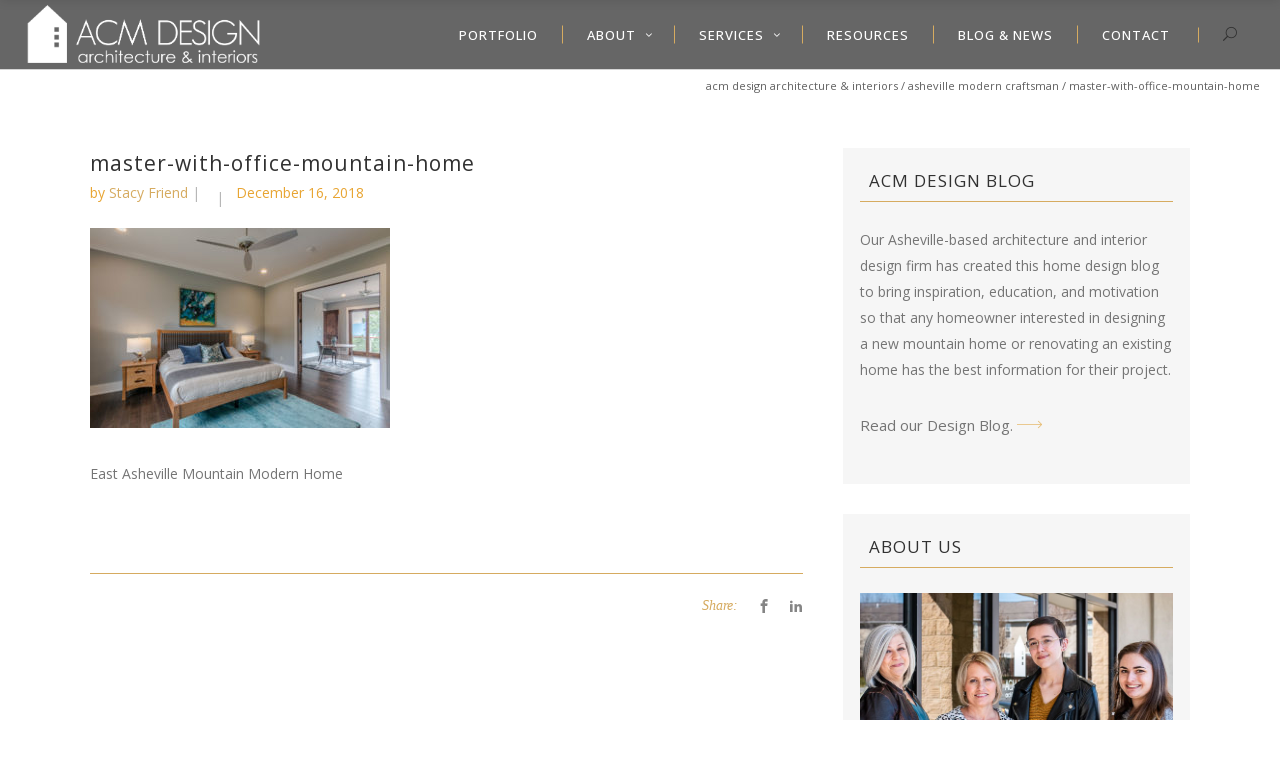

--- FILE ---
content_type: text/html; charset=UTF-8
request_url: https://www.acmdesignarchitects.com/our-work/asheville-modern-craftsman/master-with-office-mountain-home/
body_size: 22030
content:
<!DOCTYPE html>
<html lang="en-US">
<head>
    		<meta charset="UTF-8"/>
		<link rel="profile" href="https://gmpg.org/xfn/11"/>
						<meta name="viewport" content="width=device-width,initial-scale=1,user-scalable=no">
		<script type="application/javascript">var edgtCoreAjaxUrl = "https://www.acmdesignarchitects.com/wp-admin/admin-ajax.php"</script><script type="application/javascript">var EdgefAjaxUrl = "https://www.acmdesignarchitects.com/wp-admin/admin-ajax.php"</script><meta name='robots' content='index, follow, max-image-preview:large, max-snippet:-1, max-video-preview:-1' />
	<style>img:is([sizes="auto" i], [sizes^="auto," i]) { contain-intrinsic-size: 3000px 1500px }</style>
	
	<!-- This site is optimized with the Yoast SEO plugin v25.6 - https://yoast.com/wordpress/plugins/seo/ -->
	<title>master-with-office-mountain-home | ACM Design Architecture &amp; Interiors</title>
	<link rel="canonical" href="https://www.acmdesignarchitects.com/our-work/asheville-modern-craftsman/master-with-office-mountain-home/" />
	<meta property="og:locale" content="en_US" />
	<meta property="og:type" content="article" />
	<meta property="og:title" content="master-with-office-mountain-home | ACM Design Architecture &amp; Interiors" />
	<meta property="og:description" content="East Asheville Mountain Modern Home" />
	<meta property="og:url" content="https://www.acmdesignarchitects.com/our-work/asheville-modern-craftsman/master-with-office-mountain-home/" />
	<meta property="og:site_name" content="ACM Design Architecture &amp; Interiors" />
	<meta property="article:publisher" content="https://www.facebook.com/ACMDesignArchitecture" />
	<meta property="article:modified_time" content="2019-01-08T13:43:33+00:00" />
	<meta property="og:image" content="https://www.acmdesignarchitects.com/our-work/asheville-modern-craftsman/master-with-office-mountain-home" />
	<meta property="og:image:width" content="1800" />
	<meta property="og:image:height" content="1200" />
	<meta property="og:image:type" content="image/jpeg" />
	<script type="application/ld+json" class="yoast-schema-graph">{"@context":"https://schema.org","@graph":[{"@type":"WebPage","@id":"https://www.acmdesignarchitects.com/our-work/asheville-modern-craftsman/master-with-office-mountain-home/","url":"https://www.acmdesignarchitects.com/our-work/asheville-modern-craftsman/master-with-office-mountain-home/","name":"master-with-office-mountain-home | ACM Design Architecture &amp; Interiors","isPartOf":{"@id":"https://www.acmdesignarchitects.com/#website"},"primaryImageOfPage":{"@id":"https://www.acmdesignarchitects.com/our-work/asheville-modern-craftsman/master-with-office-mountain-home/#primaryimage"},"image":{"@id":"https://www.acmdesignarchitects.com/our-work/asheville-modern-craftsman/master-with-office-mountain-home/#primaryimage"},"thumbnailUrl":"https://www.acmdesignarchitects.com/wp-content/uploads/2017/04/master-with-office-mountain-home.jpg","datePublished":"2018-12-16T14:41:21+00:00","dateModified":"2019-01-08T13:43:33+00:00","breadcrumb":{"@id":"https://www.acmdesignarchitects.com/our-work/asheville-modern-craftsman/master-with-office-mountain-home/#breadcrumb"},"inLanguage":"en-US","potentialAction":[{"@type":"ReadAction","target":["https://www.acmdesignarchitects.com/our-work/asheville-modern-craftsman/master-with-office-mountain-home/"]}]},{"@type":"ImageObject","inLanguage":"en-US","@id":"https://www.acmdesignarchitects.com/our-work/asheville-modern-craftsman/master-with-office-mountain-home/#primaryimage","url":"https://www.acmdesignarchitects.com/wp-content/uploads/2017/04/master-with-office-mountain-home.jpg","contentUrl":"https://www.acmdesignarchitects.com/wp-content/uploads/2017/04/master-with-office-mountain-home.jpg","width":1800,"height":1200},{"@type":"BreadcrumbList","@id":"https://www.acmdesignarchitects.com/our-work/asheville-modern-craftsman/master-with-office-mountain-home/#breadcrumb","itemListElement":[{"@type":"ListItem","position":1,"name":"Home","item":"https://www.acmdesignarchitects.com/"},{"@type":"ListItem","position":2,"name":"Asheville Modern Craftsman","item":"https://www.acmdesignarchitects.com/our-work/asheville-modern-craftsman/"},{"@type":"ListItem","position":3,"name":"master-with-office-mountain-home"}]},{"@type":"WebSite","@id":"https://www.acmdesignarchitects.com/#website","url":"https://www.acmdesignarchitects.com/","name":"ACM Design Architecture &amp; Interiors","description":"Luxury, Custom Homes by Award-Winning Architects &amp; Interior Designers | New Construction, Renovations, Interior Design, Outdoor Living | Mountain Homes | Western North Carolina","publisher":{"@id":"https://www.acmdesignarchitects.com/#organization"},"potentialAction":[{"@type":"SearchAction","target":{"@type":"EntryPoint","urlTemplate":"https://www.acmdesignarchitects.com/?s={search_term_string}"},"query-input":{"@type":"PropertyValueSpecification","valueRequired":true,"valueName":"search_term_string"}}],"inLanguage":"en-US"},{"@type":"Organization","@id":"https://www.acmdesignarchitects.com/#organization","name":"ACM Design, PA","url":"https://www.acmdesignarchitects.com/","logo":{"@type":"ImageObject","inLanguage":"en-US","@id":"https://www.acmdesignarchitects.com/#/schema/logo/image/","url":"https://www.acmdesignarchitects.com/wp-content/uploads/2019/06/ACM-Design-Asheville-Architects-Asheville-Interior-Designers-logo-text-only.png","contentUrl":"https://www.acmdesignarchitects.com/wp-content/uploads/2019/06/ACM-Design-Asheville-Architects-Asheville-Interior-Designers-logo-text-only.png","width":872,"height":245,"caption":"ACM Design, PA"},"image":{"@id":"https://www.acmdesignarchitects.com/#/schema/logo/image/"},"sameAs":["https://www.facebook.com/ACMDesignArchitecture","https://x.com/ACMDesign","https://www.pinterest.com/acmdesign/"]}]}</script>
	<!-- / Yoast SEO plugin. -->


<link rel='dns-prefetch' href='//fonts.googleapis.com' />
<link rel="alternate" type="application/rss+xml" title="ACM Design Architecture &amp; Interiors &raquo; Feed" href="https://www.acmdesignarchitects.com/feed/" />
<link rel="alternate" type="application/rss+xml" title="ACM Design Architecture &amp; Interiors &raquo; Comments Feed" href="https://www.acmdesignarchitects.com/comments/feed/" />
<script type="text/javascript">
/* <![CDATA[ */
window._wpemojiSettings = {"baseUrl":"https:\/\/s.w.org\/images\/core\/emoji\/16.0.1\/72x72\/","ext":".png","svgUrl":"https:\/\/s.w.org\/images\/core\/emoji\/16.0.1\/svg\/","svgExt":".svg","source":{"concatemoji":"https:\/\/www.acmdesignarchitects.com\/wp-includes\/js\/wp-emoji-release.min.js?ver=6.8.2"}};
/*! This file is auto-generated */
!function(s,n){var o,i,e;function c(e){try{var t={supportTests:e,timestamp:(new Date).valueOf()};sessionStorage.setItem(o,JSON.stringify(t))}catch(e){}}function p(e,t,n){e.clearRect(0,0,e.canvas.width,e.canvas.height),e.fillText(t,0,0);var t=new Uint32Array(e.getImageData(0,0,e.canvas.width,e.canvas.height).data),a=(e.clearRect(0,0,e.canvas.width,e.canvas.height),e.fillText(n,0,0),new Uint32Array(e.getImageData(0,0,e.canvas.width,e.canvas.height).data));return t.every(function(e,t){return e===a[t]})}function u(e,t){e.clearRect(0,0,e.canvas.width,e.canvas.height),e.fillText(t,0,0);for(var n=e.getImageData(16,16,1,1),a=0;a<n.data.length;a++)if(0!==n.data[a])return!1;return!0}function f(e,t,n,a){switch(t){case"flag":return n(e,"\ud83c\udff3\ufe0f\u200d\u26a7\ufe0f","\ud83c\udff3\ufe0f\u200b\u26a7\ufe0f")?!1:!n(e,"\ud83c\udde8\ud83c\uddf6","\ud83c\udde8\u200b\ud83c\uddf6")&&!n(e,"\ud83c\udff4\udb40\udc67\udb40\udc62\udb40\udc65\udb40\udc6e\udb40\udc67\udb40\udc7f","\ud83c\udff4\u200b\udb40\udc67\u200b\udb40\udc62\u200b\udb40\udc65\u200b\udb40\udc6e\u200b\udb40\udc67\u200b\udb40\udc7f");case"emoji":return!a(e,"\ud83e\udedf")}return!1}function g(e,t,n,a){var r="undefined"!=typeof WorkerGlobalScope&&self instanceof WorkerGlobalScope?new OffscreenCanvas(300,150):s.createElement("canvas"),o=r.getContext("2d",{willReadFrequently:!0}),i=(o.textBaseline="top",o.font="600 32px Arial",{});return e.forEach(function(e){i[e]=t(o,e,n,a)}),i}function t(e){var t=s.createElement("script");t.src=e,t.defer=!0,s.head.appendChild(t)}"undefined"!=typeof Promise&&(o="wpEmojiSettingsSupports",i=["flag","emoji"],n.supports={everything:!0,everythingExceptFlag:!0},e=new Promise(function(e){s.addEventListener("DOMContentLoaded",e,{once:!0})}),new Promise(function(t){var n=function(){try{var e=JSON.parse(sessionStorage.getItem(o));if("object"==typeof e&&"number"==typeof e.timestamp&&(new Date).valueOf()<e.timestamp+604800&&"object"==typeof e.supportTests)return e.supportTests}catch(e){}return null}();if(!n){if("undefined"!=typeof Worker&&"undefined"!=typeof OffscreenCanvas&&"undefined"!=typeof URL&&URL.createObjectURL&&"undefined"!=typeof Blob)try{var e="postMessage("+g.toString()+"("+[JSON.stringify(i),f.toString(),p.toString(),u.toString()].join(",")+"));",a=new Blob([e],{type:"text/javascript"}),r=new Worker(URL.createObjectURL(a),{name:"wpTestEmojiSupports"});return void(r.onmessage=function(e){c(n=e.data),r.terminate(),t(n)})}catch(e){}c(n=g(i,f,p,u))}t(n)}).then(function(e){for(var t in e)n.supports[t]=e[t],n.supports.everything=n.supports.everything&&n.supports[t],"flag"!==t&&(n.supports.everythingExceptFlag=n.supports.everythingExceptFlag&&n.supports[t]);n.supports.everythingExceptFlag=n.supports.everythingExceptFlag&&!n.supports.flag,n.DOMReady=!1,n.readyCallback=function(){n.DOMReady=!0}}).then(function(){return e}).then(function(){var e;n.supports.everything||(n.readyCallback(),(e=n.source||{}).concatemoji?t(e.concatemoji):e.wpemoji&&e.twemoji&&(t(e.twemoji),t(e.wpemoji)))}))}((window,document),window._wpemojiSettings);
/* ]]> */
</script>
<link rel='stylesheet' id='sbi_styles-css' href='https://www.acmdesignarchitects.com/wp-content/plugins/instagram-feed/css/sbi-styles.min.css?ver=6.9.1' type='text/css' media='all' />
<style id='wp-emoji-styles-inline-css' type='text/css'>

	img.wp-smiley, img.emoji {
		display: inline !important;
		border: none !important;
		box-shadow: none !important;
		height: 1em !important;
		width: 1em !important;
		margin: 0 0.07em !important;
		vertical-align: -0.1em !important;
		background: none !important;
		padding: 0 !important;
	}
</style>
<link rel='stylesheet' id='wp-block-library-css' href='https://www.acmdesignarchitects.com/wp-includes/css/dist/block-library/style.min.css?ver=6.8.2' type='text/css' media='all' />
<style id='classic-theme-styles-inline-css' type='text/css'>
/*! This file is auto-generated */
.wp-block-button__link{color:#fff;background-color:#32373c;border-radius:9999px;box-shadow:none;text-decoration:none;padding:calc(.667em + 2px) calc(1.333em + 2px);font-size:1.125em}.wp-block-file__button{background:#32373c;color:#fff;text-decoration:none}
</style>
<style id='global-styles-inline-css' type='text/css'>
:root{--wp--preset--aspect-ratio--square: 1;--wp--preset--aspect-ratio--4-3: 4/3;--wp--preset--aspect-ratio--3-4: 3/4;--wp--preset--aspect-ratio--3-2: 3/2;--wp--preset--aspect-ratio--2-3: 2/3;--wp--preset--aspect-ratio--16-9: 16/9;--wp--preset--aspect-ratio--9-16: 9/16;--wp--preset--color--black: #000000;--wp--preset--color--cyan-bluish-gray: #abb8c3;--wp--preset--color--white: #ffffff;--wp--preset--color--pale-pink: #f78da7;--wp--preset--color--vivid-red: #cf2e2e;--wp--preset--color--luminous-vivid-orange: #ff6900;--wp--preset--color--luminous-vivid-amber: #fcb900;--wp--preset--color--light-green-cyan: #7bdcb5;--wp--preset--color--vivid-green-cyan: #00d084;--wp--preset--color--pale-cyan-blue: #8ed1fc;--wp--preset--color--vivid-cyan-blue: #0693e3;--wp--preset--color--vivid-purple: #9b51e0;--wp--preset--gradient--vivid-cyan-blue-to-vivid-purple: linear-gradient(135deg,rgba(6,147,227,1) 0%,rgb(155,81,224) 100%);--wp--preset--gradient--light-green-cyan-to-vivid-green-cyan: linear-gradient(135deg,rgb(122,220,180) 0%,rgb(0,208,130) 100%);--wp--preset--gradient--luminous-vivid-amber-to-luminous-vivid-orange: linear-gradient(135deg,rgba(252,185,0,1) 0%,rgba(255,105,0,1) 100%);--wp--preset--gradient--luminous-vivid-orange-to-vivid-red: linear-gradient(135deg,rgba(255,105,0,1) 0%,rgb(207,46,46) 100%);--wp--preset--gradient--very-light-gray-to-cyan-bluish-gray: linear-gradient(135deg,rgb(238,238,238) 0%,rgb(169,184,195) 100%);--wp--preset--gradient--cool-to-warm-spectrum: linear-gradient(135deg,rgb(74,234,220) 0%,rgb(151,120,209) 20%,rgb(207,42,186) 40%,rgb(238,44,130) 60%,rgb(251,105,98) 80%,rgb(254,248,76) 100%);--wp--preset--gradient--blush-light-purple: linear-gradient(135deg,rgb(255,206,236) 0%,rgb(152,150,240) 100%);--wp--preset--gradient--blush-bordeaux: linear-gradient(135deg,rgb(254,205,165) 0%,rgb(254,45,45) 50%,rgb(107,0,62) 100%);--wp--preset--gradient--luminous-dusk: linear-gradient(135deg,rgb(255,203,112) 0%,rgb(199,81,192) 50%,rgb(65,88,208) 100%);--wp--preset--gradient--pale-ocean: linear-gradient(135deg,rgb(255,245,203) 0%,rgb(182,227,212) 50%,rgb(51,167,181) 100%);--wp--preset--gradient--electric-grass: linear-gradient(135deg,rgb(202,248,128) 0%,rgb(113,206,126) 100%);--wp--preset--gradient--midnight: linear-gradient(135deg,rgb(2,3,129) 0%,rgb(40,116,252) 100%);--wp--preset--font-size--small: 13px;--wp--preset--font-size--medium: 20px;--wp--preset--font-size--large: 36px;--wp--preset--font-size--x-large: 42px;--wp--preset--spacing--20: 0.44rem;--wp--preset--spacing--30: 0.67rem;--wp--preset--spacing--40: 1rem;--wp--preset--spacing--50: 1.5rem;--wp--preset--spacing--60: 2.25rem;--wp--preset--spacing--70: 3.38rem;--wp--preset--spacing--80: 5.06rem;--wp--preset--shadow--natural: 6px 6px 9px rgba(0, 0, 0, 0.2);--wp--preset--shadow--deep: 12px 12px 50px rgba(0, 0, 0, 0.4);--wp--preset--shadow--sharp: 6px 6px 0px rgba(0, 0, 0, 0.2);--wp--preset--shadow--outlined: 6px 6px 0px -3px rgba(255, 255, 255, 1), 6px 6px rgba(0, 0, 0, 1);--wp--preset--shadow--crisp: 6px 6px 0px rgba(0, 0, 0, 1);}:where(.is-layout-flex){gap: 0.5em;}:where(.is-layout-grid){gap: 0.5em;}body .is-layout-flex{display: flex;}.is-layout-flex{flex-wrap: wrap;align-items: center;}.is-layout-flex > :is(*, div){margin: 0;}body .is-layout-grid{display: grid;}.is-layout-grid > :is(*, div){margin: 0;}:where(.wp-block-columns.is-layout-flex){gap: 2em;}:where(.wp-block-columns.is-layout-grid){gap: 2em;}:where(.wp-block-post-template.is-layout-flex){gap: 1.25em;}:where(.wp-block-post-template.is-layout-grid){gap: 1.25em;}.has-black-color{color: var(--wp--preset--color--black) !important;}.has-cyan-bluish-gray-color{color: var(--wp--preset--color--cyan-bluish-gray) !important;}.has-white-color{color: var(--wp--preset--color--white) !important;}.has-pale-pink-color{color: var(--wp--preset--color--pale-pink) !important;}.has-vivid-red-color{color: var(--wp--preset--color--vivid-red) !important;}.has-luminous-vivid-orange-color{color: var(--wp--preset--color--luminous-vivid-orange) !important;}.has-luminous-vivid-amber-color{color: var(--wp--preset--color--luminous-vivid-amber) !important;}.has-light-green-cyan-color{color: var(--wp--preset--color--light-green-cyan) !important;}.has-vivid-green-cyan-color{color: var(--wp--preset--color--vivid-green-cyan) !important;}.has-pale-cyan-blue-color{color: var(--wp--preset--color--pale-cyan-blue) !important;}.has-vivid-cyan-blue-color{color: var(--wp--preset--color--vivid-cyan-blue) !important;}.has-vivid-purple-color{color: var(--wp--preset--color--vivid-purple) !important;}.has-black-background-color{background-color: var(--wp--preset--color--black) !important;}.has-cyan-bluish-gray-background-color{background-color: var(--wp--preset--color--cyan-bluish-gray) !important;}.has-white-background-color{background-color: var(--wp--preset--color--white) !important;}.has-pale-pink-background-color{background-color: var(--wp--preset--color--pale-pink) !important;}.has-vivid-red-background-color{background-color: var(--wp--preset--color--vivid-red) !important;}.has-luminous-vivid-orange-background-color{background-color: var(--wp--preset--color--luminous-vivid-orange) !important;}.has-luminous-vivid-amber-background-color{background-color: var(--wp--preset--color--luminous-vivid-amber) !important;}.has-light-green-cyan-background-color{background-color: var(--wp--preset--color--light-green-cyan) !important;}.has-vivid-green-cyan-background-color{background-color: var(--wp--preset--color--vivid-green-cyan) !important;}.has-pale-cyan-blue-background-color{background-color: var(--wp--preset--color--pale-cyan-blue) !important;}.has-vivid-cyan-blue-background-color{background-color: var(--wp--preset--color--vivid-cyan-blue) !important;}.has-vivid-purple-background-color{background-color: var(--wp--preset--color--vivid-purple) !important;}.has-black-border-color{border-color: var(--wp--preset--color--black) !important;}.has-cyan-bluish-gray-border-color{border-color: var(--wp--preset--color--cyan-bluish-gray) !important;}.has-white-border-color{border-color: var(--wp--preset--color--white) !important;}.has-pale-pink-border-color{border-color: var(--wp--preset--color--pale-pink) !important;}.has-vivid-red-border-color{border-color: var(--wp--preset--color--vivid-red) !important;}.has-luminous-vivid-orange-border-color{border-color: var(--wp--preset--color--luminous-vivid-orange) !important;}.has-luminous-vivid-amber-border-color{border-color: var(--wp--preset--color--luminous-vivid-amber) !important;}.has-light-green-cyan-border-color{border-color: var(--wp--preset--color--light-green-cyan) !important;}.has-vivid-green-cyan-border-color{border-color: var(--wp--preset--color--vivid-green-cyan) !important;}.has-pale-cyan-blue-border-color{border-color: var(--wp--preset--color--pale-cyan-blue) !important;}.has-vivid-cyan-blue-border-color{border-color: var(--wp--preset--color--vivid-cyan-blue) !important;}.has-vivid-purple-border-color{border-color: var(--wp--preset--color--vivid-purple) !important;}.has-vivid-cyan-blue-to-vivid-purple-gradient-background{background: var(--wp--preset--gradient--vivid-cyan-blue-to-vivid-purple) !important;}.has-light-green-cyan-to-vivid-green-cyan-gradient-background{background: var(--wp--preset--gradient--light-green-cyan-to-vivid-green-cyan) !important;}.has-luminous-vivid-amber-to-luminous-vivid-orange-gradient-background{background: var(--wp--preset--gradient--luminous-vivid-amber-to-luminous-vivid-orange) !important;}.has-luminous-vivid-orange-to-vivid-red-gradient-background{background: var(--wp--preset--gradient--luminous-vivid-orange-to-vivid-red) !important;}.has-very-light-gray-to-cyan-bluish-gray-gradient-background{background: var(--wp--preset--gradient--very-light-gray-to-cyan-bluish-gray) !important;}.has-cool-to-warm-spectrum-gradient-background{background: var(--wp--preset--gradient--cool-to-warm-spectrum) !important;}.has-blush-light-purple-gradient-background{background: var(--wp--preset--gradient--blush-light-purple) !important;}.has-blush-bordeaux-gradient-background{background: var(--wp--preset--gradient--blush-bordeaux) !important;}.has-luminous-dusk-gradient-background{background: var(--wp--preset--gradient--luminous-dusk) !important;}.has-pale-ocean-gradient-background{background: var(--wp--preset--gradient--pale-ocean) !important;}.has-electric-grass-gradient-background{background: var(--wp--preset--gradient--electric-grass) !important;}.has-midnight-gradient-background{background: var(--wp--preset--gradient--midnight) !important;}.has-small-font-size{font-size: var(--wp--preset--font-size--small) !important;}.has-medium-font-size{font-size: var(--wp--preset--font-size--medium) !important;}.has-large-font-size{font-size: var(--wp--preset--font-size--large) !important;}.has-x-large-font-size{font-size: var(--wp--preset--font-size--x-large) !important;}
:where(.wp-block-post-template.is-layout-flex){gap: 1.25em;}:where(.wp-block-post-template.is-layout-grid){gap: 1.25em;}
:where(.wp-block-columns.is-layout-flex){gap: 2em;}:where(.wp-block-columns.is-layout-grid){gap: 2em;}
:root :where(.wp-block-pullquote){font-size: 1.5em;line-height: 1.6;}
</style>
<link rel='stylesheet' id='ratio-edge-default-style-css' href='https://www.acmdesignarchitects.com/wp-content/themes/ratio/style.css?ver=6.8.2' type='text/css' media='all' />
<link rel='stylesheet' id='ratio-edge-modules-plugins-css' href='https://www.acmdesignarchitects.com/wp-content/themes/ratio/assets/css/plugins.min.css?ver=6.8.2' type='text/css' media='all' />
<link rel='stylesheet' id='ratio-edge-modules-css' href='https://www.acmdesignarchitects.com/wp-content/themes/ratio/assets/css/modules.min.css?ver=6.8.2' type='text/css' media='all' />
<style id='ratio-edge-modules-inline-css' type='text/css'>
   
//small screen sizes
@media only screen and (max-width: 480px) {
  .edgtf-breadcrumbs-holder {
    display: none;
  }
}

a.sidebarlink:link {color: #757575; text-decoration: none;}
a.sidebarlink:active {color: #d6ab60; text-decoration: none; }
a.sidebarlink:hover {color: #313131; text-decoration: none; }
a.sidebarlink {font-size: 15px; }

a.sidebarmenu:link {color: #757575; text-decoration: none;}
a.sidebarmenu:active {color: #d6ab60; text-decoration: none; }
a.sidebarmenu:hover {color: #313131; text-decoration: none; }
a.sidebarmenu {font-size: 13px; }

table, td {text-align: left !important; }
table tbody tr {border: 0px solid black !important; }

/* to control gold link accent fonts */
/* Portfolio category font */
.edgtf-ptf-category-holder {
font-family: 'Open Sans', sans-serif !important; 
font-style: normal !important;
font-size: 11px !important; }

/* Blog list attribute tag text  */
.edgtf-blog-list-holder .edgtf-item-info-section {
font-family: 'Open Sans', sans-serif !important; 
font-style: normal !important; 
color: #e8a533 !important; }

/* Blog category archive page font */
.edgtf-blog-holder article .edgtf-post-info  {
font-family: 'Open Sans', sans-serif !important; 
font-style: normal !important; 
color: #e8a533 !important; }

/* footer copyright text*/
footer .edgtf-footer-bottom-holder .widget  {color: #9e9e9e !important;} }

.edgtf-related-post {width: 30% !important; margin-right: 2% !important; }

.breadcrumbs {font-size: 11px; }

.edgtf-title .edgtf-title-holder .edgtf-breadcrumbs a, .edgtf-title .edgtf-title-holder .edgtf-breadcrumbs span {
    font-size: 11px !important;
}

.edgtf-item-text-holder  { margin-bottom: 100px;
}

.single-post .single-post-image {
    display: none;
}

/* to disable featured images on all posts */
.edgtf-post-content .edgtf-post-image {
    display: none !important;
}
</style>
<link rel='stylesheet' id='ratio-edge-font_awesome-css' href='https://www.acmdesignarchitects.com/wp-content/themes/ratio/assets/css/font-awesome/css/font-awesome.min.css?ver=6.8.2' type='text/css' media='all' />
<link rel='stylesheet' id='ratio-edge-font_elegant-css' href='https://www.acmdesignarchitects.com/wp-content/themes/ratio/assets/css/elegant-icons/style.min.css?ver=6.8.2' type='text/css' media='all' />
<link rel='stylesheet' id='ratio-edge-ion_icons-css' href='https://www.acmdesignarchitects.com/wp-content/themes/ratio/assets/css/ion-icons/css/ionicons.min.css?ver=6.8.2' type='text/css' media='all' />
<link rel='stylesheet' id='ratio-edge-linea_icons-css' href='https://www.acmdesignarchitects.com/wp-content/themes/ratio/assets/css/linea-icons/style.css?ver=6.8.2' type='text/css' media='all' />
<link rel='stylesheet' id='ratio-edge-simple_line_icons-css' href='https://www.acmdesignarchitects.com/wp-content/themes/ratio/assets/css/simple-line-icons/simple-line-icons.css?ver=6.8.2' type='text/css' media='all' />
<link rel='stylesheet' id='ratio-edge-dripicons-css' href='https://www.acmdesignarchitects.com/wp-content/themes/ratio/assets/css/dripicons/dripicons.css?ver=6.8.2' type='text/css' media='all' />
<link rel='stylesheet' id='ratio-edge-ico_moon-css' href='https://www.acmdesignarchitects.com/wp-content/themes/ratio/assets/css/icomoon/css/icomoon.css?ver=6.8.2' type='text/css' media='all' />
<link rel='stylesheet' id='ratio-edge-blog-css' href='https://www.acmdesignarchitects.com/wp-content/themes/ratio/assets/css/blog.min.css?ver=6.8.2' type='text/css' media='all' />
<link rel='stylesheet' id='mediaelement-css' href='https://www.acmdesignarchitects.com/wp-includes/js/mediaelement/mediaelementplayer-legacy.min.css?ver=4.2.17' type='text/css' media='all' />
<link rel='stylesheet' id='wp-mediaelement-css' href='https://www.acmdesignarchitects.com/wp-includes/js/mediaelement/wp-mediaelement.min.css?ver=6.8.2' type='text/css' media='all' />
<link rel='stylesheet' id='ratio-edge-modules-responsive-css' href='https://www.acmdesignarchitects.com/wp-content/themes/ratio/assets/css/modules-responsive.min.css?ver=6.8.2' type='text/css' media='all' />
<link rel='stylesheet' id='ratio-edge-blog-responsive-css' href='https://www.acmdesignarchitects.com/wp-content/themes/ratio/assets/css/blog-responsive.min.css?ver=6.8.2' type='text/css' media='all' />
<link rel='stylesheet' id='ratio-edge-style-dynamic-responsive-css' href='https://www.acmdesignarchitects.com/wp-content/themes/ratio/assets/css/style_dynamic_responsive.css?ver=1754502638' type='text/css' media='all' />
<link rel='stylesheet' id='ratio-edge-style-dynamic-css' href='https://www.acmdesignarchitects.com/wp-content/themes/ratio/assets/css/style_dynamic.css?ver=1754502638' type='text/css' media='all' />
<link rel='stylesheet' id='ratio-edge-google-fonts-css' href='https://fonts.googleapis.com/css?family=Open+Sans%3A100%2C100italic%2C200%2C200italic%2C300%2C300italic%2C400%2C400italic%2C500%2C500italic%2C600%2C600italic%2C700%2C700italic%2C800%2C800italic%2C900%2C900italic%7CRoboto%3A100%2C100italic%2C200%2C200italic%2C300%2C300italic%2C400%2C400italic%2C500%2C500italic%2C600%2C600italic%2C700%2C700italic%2C800%2C800italic%2C900%2C900italic%7CRaleway%3A100%2C100italic%2C200%2C200italic%2C300%2C300italic%2C400%2C400italic%2C500%2C500italic%2C600%2C600italic%2C700%2C700italic%2C800%2C800italic%2C900%2C900italic&#038;subset=latin%2Clatin-ext&#038;ver=1.0.0' type='text/css' media='all' />
<link rel='stylesheet' id='select2-css' href='https://www.acmdesignarchitects.com/wp-content/themes/ratio/framework/admin/assets/css/select2.min.css?ver=6.8.2' type='text/css' media='all' />
<link rel='stylesheet' id='ratio-core-dashboard-style-css' href='https://www.acmdesignarchitects.com/wp-content/plugins/edge-cpt/core-dashboard/assets/css/core-dashboard.min.css?ver=6.8.2' type='text/css' media='all' />
<link rel='stylesheet' id='dearpdf-style-css' href='https://www.acmdesignarchitects.com/wp-content/plugins/dearpdf-lite/assets/css/dearpdf.min.css?ver=2.0.38' type='text/css' media='all' />
<script type="text/javascript" src="https://www.acmdesignarchitects.com/wp-includes/js/jquery/jquery.min.js?ver=3.7.1" id="jquery-core-js"></script>
<script type="text/javascript" src="https://www.acmdesignarchitects.com/wp-includes/js/jquery/jquery-migrate.min.js?ver=3.4.1" id="jquery-migrate-js"></script>
<script type="text/javascript" src="//www.acmdesignarchitects.com/wp-content/plugins/revslider/sr6/assets/js/rbtools.min.js?ver=6.7.29" async id="tp-tools-js"></script>
<script type="text/javascript" src="//www.acmdesignarchitects.com/wp-content/plugins/revslider/sr6/assets/js/rs6.min.js?ver=6.7.34" async id="revmin-js"></script>
<script></script><link rel="https://api.w.org/" href="https://www.acmdesignarchitects.com/wp-json/" /><link rel="alternate" title="JSON" type="application/json" href="https://www.acmdesignarchitects.com/wp-json/wp/v2/media/6760" /><link rel="EditURI" type="application/rsd+xml" title="RSD" href="https://www.acmdesignarchitects.com/xmlrpc.php?rsd" />
<meta name="generator" content="WordPress 6.8.2" />
<link rel='shortlink' href='https://www.acmdesignarchitects.com/?p=6760' />
<link rel="alternate" title="oEmbed (JSON)" type="application/json+oembed" href="https://www.acmdesignarchitects.com/wp-json/oembed/1.0/embed?url=https%3A%2F%2Fwww.acmdesignarchitects.com%2Four-work%2Fasheville-modern-craftsman%2Fmaster-with-office-mountain-home%2F" />
<link rel="alternate" title="oEmbed (XML)" type="text/xml+oembed" href="https://www.acmdesignarchitects.com/wp-json/oembed/1.0/embed?url=https%3A%2F%2Fwww.acmdesignarchitects.com%2Four-work%2Fasheville-modern-craftsman%2Fmaster-with-office-mountain-home%2F&#038;format=xml" />
<!-- Global site tag (gtag.js) - Google Analytics -->
<script async src="https://www.googletagmanager.com/gtag/js?id=UA-50350105-1"></script>
<script>
  window.dataLayer = window.dataLayer || [];
  function gtag(){dataLayer.push(arguments);}
  gtag('js', new Date());
  gtag('config', 'UA-50350105-1');
</script><script data-cfasync="false"> var dearPdfLocation = "https://www.acmdesignarchitects.com/wp-content/plugins/dearpdf-lite/assets/"; var dearpdfWPGlobal = [];</script><!-- All in one Favicon 4.8 --><link rel="icon" href="https://www.acmdesignarchitects.com/wp-content/uploads/2019/06/favIcon.png" type="image/png"/>
<link rel="shortcut icon" href="https://www.acmdesignarchitects.com/wp-content/uploads/2019/06/favIcon.gif" />
<link rel="icon" href="https://www.acmdesignarchitects.com/wp-content/uploads/2019/06/favIcon.gif" type="image/gif"/>
<link rel="apple-touch-icon" href="https://www.acmdesignarchitects.com/wp-content/uploads/2019/06/favIcon.gif" />
<meta name="generator" content="Powered by WPBakery Page Builder - drag and drop page builder for WordPress."/>
<meta name="generator" content="Powered by Slider Revolution 6.7.34 - responsive, Mobile-Friendly Slider Plugin for WordPress with comfortable drag and drop interface." />
<link rel="icon" href="https://www.acmdesignarchitects.com/wp-content/uploads/2019/06/cropped-favIcon-2-32x32.gif" sizes="32x32" />
<link rel="icon" href="https://www.acmdesignarchitects.com/wp-content/uploads/2019/06/cropped-favIcon-2-192x192.gif" sizes="192x192" />
<link rel="apple-touch-icon" href="https://www.acmdesignarchitects.com/wp-content/uploads/2019/06/cropped-favIcon-2-180x180.gif" />
<meta name="msapplication-TileImage" content="https://www.acmdesignarchitects.com/wp-content/uploads/2019/06/cropped-favIcon-2-270x270.gif" />
<script>function setREVStartSize(e){
			//window.requestAnimationFrame(function() {
				window.RSIW = window.RSIW===undefined ? window.innerWidth : window.RSIW;
				window.RSIH = window.RSIH===undefined ? window.innerHeight : window.RSIH;
				try {
					var pw = document.getElementById(e.c).parentNode.offsetWidth,
						newh;
					pw = pw===0 || isNaN(pw) || (e.l=="fullwidth" || e.layout=="fullwidth") ? window.RSIW : pw;
					e.tabw = e.tabw===undefined ? 0 : parseInt(e.tabw);
					e.thumbw = e.thumbw===undefined ? 0 : parseInt(e.thumbw);
					e.tabh = e.tabh===undefined ? 0 : parseInt(e.tabh);
					e.thumbh = e.thumbh===undefined ? 0 : parseInt(e.thumbh);
					e.tabhide = e.tabhide===undefined ? 0 : parseInt(e.tabhide);
					e.thumbhide = e.thumbhide===undefined ? 0 : parseInt(e.thumbhide);
					e.mh = e.mh===undefined || e.mh=="" || e.mh==="auto" ? 0 : parseInt(e.mh,0);
					if(e.layout==="fullscreen" || e.l==="fullscreen")
						newh = Math.max(e.mh,window.RSIH);
					else{
						e.gw = Array.isArray(e.gw) ? e.gw : [e.gw];
						for (var i in e.rl) if (e.gw[i]===undefined || e.gw[i]===0) e.gw[i] = e.gw[i-1];
						e.gh = e.el===undefined || e.el==="" || (Array.isArray(e.el) && e.el.length==0)? e.gh : e.el;
						e.gh = Array.isArray(e.gh) ? e.gh : [e.gh];
						for (var i in e.rl) if (e.gh[i]===undefined || e.gh[i]===0) e.gh[i] = e.gh[i-1];
											
						var nl = new Array(e.rl.length),
							ix = 0,
							sl;
						e.tabw = e.tabhide>=pw ? 0 : e.tabw;
						e.thumbw = e.thumbhide>=pw ? 0 : e.thumbw;
						e.tabh = e.tabhide>=pw ? 0 : e.tabh;
						e.thumbh = e.thumbhide>=pw ? 0 : e.thumbh;
						for (var i in e.rl) nl[i] = e.rl[i]<window.RSIW ? 0 : e.rl[i];
						sl = nl[0];
						for (var i in nl) if (sl>nl[i] && nl[i]>0) { sl = nl[i]; ix=i;}
						var m = pw>(e.gw[ix]+e.tabw+e.thumbw) ? 1 : (pw-(e.tabw+e.thumbw)) / (e.gw[ix]);
						newh =  (e.gh[ix] * m) + (e.tabh + e.thumbh);
					}
					var el = document.getElementById(e.c);
					if (el!==null && el) el.style.height = newh+"px";
					el = document.getElementById(e.c+"_wrapper");
					if (el!==null && el) {
						el.style.height = newh+"px";
						el.style.display = "block";
					}
				} catch(e){
					console.log("Failure at Presize of Slider:" + e)
				}
			//});
		  };</script>
		<style type="text/css" id="wp-custom-css">
			ul.edgtf-portfolio-filter-parent-categories li:nth-child(5) {
    display: none !important;
}

ul.edgtf-portfolio-filter-parent-categories li:nth-child(6) {
    display: none !important;
}


blockquote:before {
  color: #e8a533;
  content: open-quote;
  font-size: 5em;
  line-height: 0.1em;
	margin-top: 1em;
  margin-right: 0.25em;
  vertical-align: -0.4em;
}

blockquote p {
  display: inline;
	font-size: 25px;	
}

blockquote {
	margin-left: 1em;
  padding: 0.5em 10px;
}



		</style>
		<noscript><style> .wpb_animate_when_almost_visible { opacity: 1; }</style></noscript></head>

<body data-rsssl=1 class="attachment wp-singular attachment-template-default single single-attachment postid-6760 attachmentid-6760 attachment-jpeg wp-theme-ratio edgt-core-1.6 ratio-ver-3.0 edgtf-smooth-scroll edgtf-smooth-page-transitions edgtf-mimic-ajax edgtf-blog-installed edgtf-header-standard edgtf-sticky-header-on-scroll-down-up edgtf-default-mobile-header edgtf-sticky-up-mobile-header edgtf-dropdown-default edgtf-header-style-on-scroll edgtf-search-covers-header wpb-js-composer js-comp-ver-8.6.1 vc_responsive">
<div class="edgtf-smooth-transition-loader edgtf-mimic-ajax">
    <div class="edgtf-st-loader">
        <div class="edgtf-st-loader1">
            <div class="five_rotating_circles"><div class="spinner-container container1"><div class="circle1"></div><div class="circle2"></div><div class="circle3"></div><div class="circle4"></div></div><div class="spinner-container container2"><div class="circle1"></div><div class="circle2"></div><div class="circle3"></div><div class="circle4"></div></div><div class="spinner-container container3"><div class="circle1"></div><div class="circle2"></div><div class="circle3"></div><div class="circle4"></div></div></div>        </div>
    </div>
</div>

<div class="edgtf-wrapper">
    <div class="edgtf-wrapper-inner">
        
<header class="edgtf-page-header">
        <div class="edgtf-menu-area" style=";">
        			<form action="https://www.acmdesignarchitects.com/" class="edgtf-search-cover" method="get">
		<div class="edgtf-container">
		<div class="edgtf-container-inner clearfix">
						<div class="edgtf-form-holder-outer">
				<div class="edgtf-form-holder">
					<div class="edgtf-form-holder-inner">
						<input type="text" placeholder="Start typing here..." name="s" class="edgt_search_field" autocomplete="off" />
						<div class="edgtf-search-close">
							<a href="javascript:void(0)" >
								<div class="edgtf-search-close-lines">
									<div class="edgtf-line-1"></div>
									<div class="edgtf-line-2"></div>
								</div>
							</a>
						</div>
					</div>
				</div>
			</div>
					</div>
	</div>
	</form>            <div class="edgtf-vertical-align-containers">
                <div class="edgtf-position-left">
                    <div class="edgtf-position-left-inner">
                        
<div class="edgtf-logo-wrapper">
    <a href="https://www.acmdesignarchitects.com/" style="height: 87px;">
        <img class="edgtf-normal-logo" src="https://www.acmdesignarchitects.com/wp-content/uploads/2019/01/ACM-Design-Asheville-Architects-Interior-Designers-logo-reverse.png" alt="logo"/>
        <img class="edgtf-dark-logo" src="https://www.acmdesignarchitects.com/wp-content/uploads/2019/01/ACM-Design-Asheville-Architects-Interior-Designers-logo-reverse.png" alt="dark logoo"/>        <img class="edgtf-light-logo" src="https://www.acmdesignarchitects.com/wp-content/uploads/2019/01/ACM-Design-Asheville-Architects-Interior-Designers-logo-reverse.png" alt="light logo"/>    </a>
</div>

                    </div>
                </div>
                <div class="edgtf-position-right">
                    <div class="edgtf-position-right-inner">
                        
<nav class="edgtf-main-menu edgtf-drop-down edgtf-default-nav">
    <ul id="menu-primary-navigation" class="clearfix"><li id="nav-menu-item-6552" class="menu-item menu-item-type-post_type menu-item-object-page edgtf-menu-narrow edgtf-wide-background"><a href="https://www.acmdesignarchitects.com/mountain-home-portfolio/"><span class="edgtf-item-outer"><span class="edgtf-item-inner"><span class="edgtf-item-text">Portfolio</span></span><span class="plus"></span></span></a></li>
<li id="nav-menu-item-6546" class="menu-item menu-item-type-post_type menu-item-object-page menu-item-has-children edgtf-has-sub edgtf-menu-narrow edgtf-wide-background"><a href="https://www.acmdesignarchitects.com/about-acm-design/"><span class="edgtf-item-outer"><span class="edgtf-item-inner"><span class="edgtf-item-text">About</span></span><span class="plus"></span></span></a>
<div class="edgtf-menu-second"><div class="edgtf-menu-inner"><ul>
	<li id="nav-menu-item-6550" class="menu-item menu-item-type-post_type menu-item-object-page"><a href="https://www.acmdesignarchitects.com/about-acm-design/acm-design-process/"><span class="edgtf-item-outer"><span class="edgtf-item-inner"><span class="edgtf-item-text">Approach</span></span></span><span class="plus"></span></a></li>
	<li id="nav-menu-item-7505" class="menu-item menu-item-type-post_type menu-item-object-page"><a href="https://www.acmdesignarchitects.com/about-acm-design/who-we-are/"><span class="edgtf-item-outer"><span class="edgtf-item-inner"><span class="edgtf-item-text">Who We Are</span></span></span><span class="plus"></span></a></li>
	<li id="nav-menu-item-6549" class="menu-item menu-item-type-post_type menu-item-object-page"><a href="https://www.acmdesignarchitects.com/about-acm-design/meet-the-team-architects-designers/"><span class="edgtf-item-outer"><span class="edgtf-item-inner"><span class="edgtf-item-text">Team</span></span></span><span class="plus"></span></a></li>
	<li id="nav-menu-item-6551" class="menu-item menu-item-type-post_type menu-item-object-page"><a href="https://www.acmdesignarchitects.com/about-acm-design/mountain-design-professionals/"><span class="edgtf-item-outer"><span class="edgtf-item-inner"><span class="edgtf-item-text">Network</span></span></span><span class="plus"></span></a></li>
	<li id="nav-menu-item-6547" class="menu-item menu-item-type-post_type menu-item-object-page"><a href="https://www.acmdesignarchitects.com/about-acm-design/working-with-acm-design/"><span class="edgtf-item-outer"><span class="edgtf-item-inner"><span class="edgtf-item-text">The FAQs</span></span></span><span class="plus"></span></a></li>
</ul></div></div>
</li>
<li id="nav-menu-item-6949" class="menu-item menu-item-type-post_type menu-item-object-page menu-item-has-children edgtf-has-sub edgtf-menu-narrow edgtf-wide-background"><a href="https://www.acmdesignarchitects.com/architecture-design-services/"><span class="edgtf-item-outer"><span class="edgtf-item-inner"><span class="edgtf-item-text">Services</span></span><span class="plus"></span></span></a>
<div class="edgtf-menu-second"><div class="edgtf-menu-inner"><ul>
	<li id="nav-menu-item-7376" class="menu-item menu-item-type-post_type menu-item-object-page"><a href="https://www.acmdesignarchitects.com/architecture-design-services/new-custom-homes/"><span class="edgtf-item-outer"><span class="edgtf-item-inner"><span class="edgtf-item-text">New Homes</span></span></span><span class="plus"></span></a></li>
	<li id="nav-menu-item-7381" class="menu-item menu-item-type-post_type menu-item-object-page"><a href="https://www.acmdesignarchitects.com/architecture-design-services/home-renovation-remodels/"><span class="edgtf-item-outer"><span class="edgtf-item-inner"><span class="edgtf-item-text">Renovation &#038; Addition</span></span></span><span class="plus"></span></a></li>
	<li id="nav-menu-item-7378" class="menu-item menu-item-type-post_type menu-item-object-page"><a href="https://www.acmdesignarchitects.com/architecture-design-services/interior-design/"><span class="edgtf-item-outer"><span class="edgtf-item-inner"><span class="edgtf-item-text">Interior Design</span></span></span><span class="plus"></span></a></li>
	<li id="nav-menu-item-7379" class="menu-item menu-item-type-post_type menu-item-object-page"><a href="https://www.acmdesignarchitects.com/architecture-design-services/outdoor-living/"><span class="edgtf-item-outer"><span class="edgtf-item-inner"><span class="edgtf-item-text">Outdoor Living</span></span></span><span class="plus"></span></a></li>
	<li id="nav-menu-item-7377" class="menu-item menu-item-type-post_type menu-item-object-page"><a href="https://www.acmdesignarchitects.com/architecture-design-services/historic-home-renovations/"><span class="edgtf-item-outer"><span class="edgtf-item-inner"><span class="edgtf-item-text">Historic Renovation</span></span></span><span class="plus"></span></a></li>
	<li id="nav-menu-item-7380" class="menu-item menu-item-type-post_type menu-item-object-page"><a href="https://www.acmdesignarchitects.com/architecture-design-services/real-estate-purchase-consultations/"><span class="edgtf-item-outer"><span class="edgtf-item-inner"><span class="edgtf-item-text">Consultations</span></span></span><span class="plus"></span></a></li>
</ul></div></div>
</li>
<li id="nav-menu-item-2793" class="menu-item menu-item-type-post_type menu-item-object-page edgtf-menu-narrow edgtf-wide-background"><a href="https://www.acmdesignarchitects.com/home-design-resources/"><span class="edgtf-item-outer"><span class="edgtf-item-inner"><span class="edgtf-item-text">Resources</span></span><span class="plus"></span></span></a></li>
<li id="nav-menu-item-6553" class="menu-item menu-item-type-post_type menu-item-object-page edgtf-menu-narrow edgtf-wide-background"><a href="https://www.acmdesignarchitects.com/home-design-blog/"><span class="edgtf-item-outer"><span class="edgtf-item-inner"><span class="edgtf-item-text">Blog &#038; News</span></span><span class="plus"></span></span></a></li>
<li id="nav-menu-item-22" class="menu-item menu-item-type-post_type menu-item-object-page edgtf-menu-narrow edgtf-wide-background"><a href="https://www.acmdesignarchitects.com/contact/"><span class="edgtf-item-outer"><span class="edgtf-item-inner"><span class="edgtf-item-text">Contact</span></span><span class="plus"></span></span></a></li>
</ul></nav>

                                                    
        <a data-color=#313131 data-hover-color=#d6ab60			data-icon-close-same-position="yes"            style="font-size: 14px;color: #313131"            class="edgtf-search-opener" href="javascript:void(0)">
            <span aria-hidden="true" class="edgtf-icon-font-elegant icon_search " ></span>                    </a>
		                                                </div>
                </div>
            </div>
            </div>
        
<div class="edgtf-sticky-header">
    <form action="https://www.acmdesignarchitects.com/" class="edgtf-search-cover" method="get">
		<div class="edgtf-container">
		<div class="edgtf-container-inner clearfix">
						<div class="edgtf-form-holder-outer">
				<div class="edgtf-form-holder">
					<div class="edgtf-form-holder-inner">
						<input type="text" placeholder="Start typing here..." name="s" class="edgt_search_field" autocomplete="off" />
						<div class="edgtf-search-close">
							<a href="javascript:void(0)" >
								<div class="edgtf-search-close-lines">
									<div class="edgtf-line-1"></div>
									<div class="edgtf-line-2"></div>
								</div>
							</a>
						</div>
					</div>
				</div>
			</div>
					</div>
	</div>
	</form>    <div class="edgtf-sticky-holder">
                <div class=" edgtf-vertical-align-containers">
                <div class="edgtf-position-left">
                    <div class="edgtf-position-left-inner">
                        
<div class="edgtf-logo-wrapper">
    <a href="https://www.acmdesignarchitects.com/" style="height: 87px;">
        <img class="edgtf-normal-logo" src="https://www.acmdesignarchitects.com/wp-content/uploads/2019/01/ACM-Design-Asheville-Architects-Interior-Designers-logo-reverse.png" alt="logo"/>
        <img class="edgtf-dark-logo" src="https://www.acmdesignarchitects.com/wp-content/uploads/2019/01/ACM-Design-Asheville-Architects-Interior-Designers-logo-reverse.png" alt="dark logoo"/>        <img class="edgtf-light-logo" src="https://www.acmdesignarchitects.com/wp-content/uploads/2019/01/ACM-Design-Asheville-Architects-Interior-Designers-logo-reverse.png" alt="light logo"/>    </a>
</div>

                    </div>
                </div>
                <div class="edgtf-position-right">
                    <div class="edgtf-position-right-inner">
						
<nav class="edgtf-main-menu edgtf-drop-down edgtf-sticky-nav">
    <ul id="menu-primary-navigation-1" class="clearfix"><li id="sticky-nav-menu-item-6552" class="menu-item menu-item-type-post_type menu-item-object-page edgtf-menu-narrow edgtf-wide-background"><a href="https://www.acmdesignarchitects.com/mountain-home-portfolio/"><span class="edgtf-item-outer"><span class="edgtf-item-inner"><span class="edgtf-item-text">Portfolio</span></span><span class="plus"></span></span></a></li>
<li id="sticky-nav-menu-item-6546" class="menu-item menu-item-type-post_type menu-item-object-page menu-item-has-children edgtf-has-sub edgtf-menu-narrow edgtf-wide-background"><a href="https://www.acmdesignarchitects.com/about-acm-design/"><span class="edgtf-item-outer"><span class="edgtf-item-inner"><span class="edgtf-item-text">About</span></span><span class="plus"></span></span></a>
<div class="edgtf-menu-second"><div class="edgtf-menu-inner"><ul>
	<li id="sticky-nav-menu-item-6550" class="menu-item menu-item-type-post_type menu-item-object-page"><a href="https://www.acmdesignarchitects.com/about-acm-design/acm-design-process/"><span class="edgtf-item-outer"><span class="edgtf-item-inner"><span class="edgtf-item-text">Approach</span></span></span><span class="plus"></span></a></li>
	<li id="sticky-nav-menu-item-7505" class="menu-item menu-item-type-post_type menu-item-object-page"><a href="https://www.acmdesignarchitects.com/about-acm-design/who-we-are/"><span class="edgtf-item-outer"><span class="edgtf-item-inner"><span class="edgtf-item-text">Who We Are</span></span></span><span class="plus"></span></a></li>
	<li id="sticky-nav-menu-item-6549" class="menu-item menu-item-type-post_type menu-item-object-page"><a href="https://www.acmdesignarchitects.com/about-acm-design/meet-the-team-architects-designers/"><span class="edgtf-item-outer"><span class="edgtf-item-inner"><span class="edgtf-item-text">Team</span></span></span><span class="plus"></span></a></li>
	<li id="sticky-nav-menu-item-6551" class="menu-item menu-item-type-post_type menu-item-object-page"><a href="https://www.acmdesignarchitects.com/about-acm-design/mountain-design-professionals/"><span class="edgtf-item-outer"><span class="edgtf-item-inner"><span class="edgtf-item-text">Network</span></span></span><span class="plus"></span></a></li>
	<li id="sticky-nav-menu-item-6547" class="menu-item menu-item-type-post_type menu-item-object-page"><a href="https://www.acmdesignarchitects.com/about-acm-design/working-with-acm-design/"><span class="edgtf-item-outer"><span class="edgtf-item-inner"><span class="edgtf-item-text">The FAQs</span></span></span><span class="plus"></span></a></li>
</ul></div></div>
</li>
<li id="sticky-nav-menu-item-6949" class="menu-item menu-item-type-post_type menu-item-object-page menu-item-has-children edgtf-has-sub edgtf-menu-narrow edgtf-wide-background"><a href="https://www.acmdesignarchitects.com/architecture-design-services/"><span class="edgtf-item-outer"><span class="edgtf-item-inner"><span class="edgtf-item-text">Services</span></span><span class="plus"></span></span></a>
<div class="edgtf-menu-second"><div class="edgtf-menu-inner"><ul>
	<li id="sticky-nav-menu-item-7376" class="menu-item menu-item-type-post_type menu-item-object-page"><a href="https://www.acmdesignarchitects.com/architecture-design-services/new-custom-homes/"><span class="edgtf-item-outer"><span class="edgtf-item-inner"><span class="edgtf-item-text">New Homes</span></span></span><span class="plus"></span></a></li>
	<li id="sticky-nav-menu-item-7381" class="menu-item menu-item-type-post_type menu-item-object-page"><a href="https://www.acmdesignarchitects.com/architecture-design-services/home-renovation-remodels/"><span class="edgtf-item-outer"><span class="edgtf-item-inner"><span class="edgtf-item-text">Renovation &#038; Addition</span></span></span><span class="plus"></span></a></li>
	<li id="sticky-nav-menu-item-7378" class="menu-item menu-item-type-post_type menu-item-object-page"><a href="https://www.acmdesignarchitects.com/architecture-design-services/interior-design/"><span class="edgtf-item-outer"><span class="edgtf-item-inner"><span class="edgtf-item-text">Interior Design</span></span></span><span class="plus"></span></a></li>
	<li id="sticky-nav-menu-item-7379" class="menu-item menu-item-type-post_type menu-item-object-page"><a href="https://www.acmdesignarchitects.com/architecture-design-services/outdoor-living/"><span class="edgtf-item-outer"><span class="edgtf-item-inner"><span class="edgtf-item-text">Outdoor Living</span></span></span><span class="plus"></span></a></li>
	<li id="sticky-nav-menu-item-7377" class="menu-item menu-item-type-post_type menu-item-object-page"><a href="https://www.acmdesignarchitects.com/architecture-design-services/historic-home-renovations/"><span class="edgtf-item-outer"><span class="edgtf-item-inner"><span class="edgtf-item-text">Historic Renovation</span></span></span><span class="plus"></span></a></li>
	<li id="sticky-nav-menu-item-7380" class="menu-item menu-item-type-post_type menu-item-object-page"><a href="https://www.acmdesignarchitects.com/architecture-design-services/real-estate-purchase-consultations/"><span class="edgtf-item-outer"><span class="edgtf-item-inner"><span class="edgtf-item-text">Consultations</span></span></span><span class="plus"></span></a></li>
</ul></div></div>
</li>
<li id="sticky-nav-menu-item-2793" class="menu-item menu-item-type-post_type menu-item-object-page edgtf-menu-narrow edgtf-wide-background"><a href="https://www.acmdesignarchitects.com/home-design-resources/"><span class="edgtf-item-outer"><span class="edgtf-item-inner"><span class="edgtf-item-text">Resources</span></span><span class="plus"></span></span></a></li>
<li id="sticky-nav-menu-item-6553" class="menu-item menu-item-type-post_type menu-item-object-page edgtf-menu-narrow edgtf-wide-background"><a href="https://www.acmdesignarchitects.com/home-design-blog/"><span class="edgtf-item-outer"><span class="edgtf-item-inner"><span class="edgtf-item-text">Blog &#038; News</span></span><span class="plus"></span></span></a></li>
<li id="sticky-nav-menu-item-22" class="menu-item menu-item-type-post_type menu-item-object-page edgtf-menu-narrow edgtf-wide-background"><a href="https://www.acmdesignarchitects.com/contact/"><span class="edgtf-item-outer"><span class="edgtf-item-inner"><span class="edgtf-item-text">Contact</span></span><span class="plus"></span></span></a></li>
</ul></nav>

                            
        <a data-color=#313131 data-hover-color=#d6ab60			data-icon-close-same-position="yes"            style="font-size: 14px;color: #313131"            class="edgtf-search-opener" href="javascript:void(0)">
            <span aria-hidden="true" class="edgtf-icon-font-elegant icon_search " ></span>                    </a>
		    
                    </div>
                </div>
            </div>
                </div>
</div>

</header>


<header class="edgtf-mobile-header">
    <div class="edgtf-mobile-header-inner">
                <div class="edgtf-mobile-header-holder">
            <div class="edgtf-grid">
                <div class="edgtf-vertical-align-containers">
                                            <div class="edgtf-mobile-menu-opener">
                            <a href="javascript:void(0)">
                    <span class="edgtf-mobile-opener-icon-holder">
                        <i class="edgtf-icon-font-awesome fa fa-bars " ></i>                    </span>
                            </a>
                        </div>
                                                                <div class="edgtf-position-center">
                            <div class="edgtf-position-center-inner">
                                
<div class="edgtf-mobile-logo-wrapper">
    <a href="https://www.acmdesignarchitects.com/" style="height: 33px">
        <img src="https://www.acmdesignarchitects.com/wp-content/uploads/2024/12/ACM-Design-Mountain-Home-Architects-and-Interior-Designers-Asheville-NC-mobile.png" alt="mobile logo"/>
    </a>
</div>

                            </div>
                        </div>
                                        <div class="edgtf-position-right">
                        <div class="edgtf-position-right-inner">
                                                    </div>
                    </div>
                </div> <!-- close .edgtf-vertical-align-containers -->
            </div>
        </div>
        
<nav class="edgtf-mobile-nav">
    <div class="edgtf-grid">
        <ul id="menu-primary-navigation-2" class=""><li id="mobile-menu-item-6552" class="menu-item menu-item-type-post_type menu-item-object-page "><a href="https://www.acmdesignarchitects.com/mountain-home-portfolio/" class=""><span>Portfolio</span></a></li>
<li id="mobile-menu-item-6546" class="menu-item menu-item-type-post_type menu-item-object-page menu-item-has-children  edgtf-has-sub"><a href="https://www.acmdesignarchitects.com/about-acm-design/" class=""><span>About</span></a><span class="mobile_arrow"><i class="edgtf-sub-arrow fa fa-angle-right"></i><i class="fa fa-angle-down"></i></span>
<ul class="sub_menu">
	<li id="mobile-menu-item-6550" class="menu-item menu-item-type-post_type menu-item-object-page "><a href="https://www.acmdesignarchitects.com/about-acm-design/acm-design-process/" class=""><span>Approach</span></a></li>
	<li id="mobile-menu-item-7505" class="menu-item menu-item-type-post_type menu-item-object-page "><a href="https://www.acmdesignarchitects.com/about-acm-design/who-we-are/" class=""><span>Who We Are</span></a></li>
	<li id="mobile-menu-item-6549" class="menu-item menu-item-type-post_type menu-item-object-page "><a href="https://www.acmdesignarchitects.com/about-acm-design/meet-the-team-architects-designers/" class=""><span>Team</span></a></li>
	<li id="mobile-menu-item-6551" class="menu-item menu-item-type-post_type menu-item-object-page "><a href="https://www.acmdesignarchitects.com/about-acm-design/mountain-design-professionals/" class=""><span>Network</span></a></li>
	<li id="mobile-menu-item-6547" class="menu-item menu-item-type-post_type menu-item-object-page "><a href="https://www.acmdesignarchitects.com/about-acm-design/working-with-acm-design/" class=""><span>The FAQs</span></a></li>
</ul>
</li>
<li id="mobile-menu-item-6949" class="menu-item menu-item-type-post_type menu-item-object-page menu-item-has-children  edgtf-has-sub"><a href="https://www.acmdesignarchitects.com/architecture-design-services/" class=""><span>Services</span></a><span class="mobile_arrow"><i class="edgtf-sub-arrow fa fa-angle-right"></i><i class="fa fa-angle-down"></i></span>
<ul class="sub_menu">
	<li id="mobile-menu-item-7376" class="menu-item menu-item-type-post_type menu-item-object-page "><a href="https://www.acmdesignarchitects.com/architecture-design-services/new-custom-homes/" class=""><span>New Homes</span></a></li>
	<li id="mobile-menu-item-7381" class="menu-item menu-item-type-post_type menu-item-object-page "><a href="https://www.acmdesignarchitects.com/architecture-design-services/home-renovation-remodels/" class=""><span>Renovation &#038; Addition</span></a></li>
	<li id="mobile-menu-item-7378" class="menu-item menu-item-type-post_type menu-item-object-page "><a href="https://www.acmdesignarchitects.com/architecture-design-services/interior-design/" class=""><span>Interior Design</span></a></li>
	<li id="mobile-menu-item-7379" class="menu-item menu-item-type-post_type menu-item-object-page "><a href="https://www.acmdesignarchitects.com/architecture-design-services/outdoor-living/" class=""><span>Outdoor Living</span></a></li>
	<li id="mobile-menu-item-7377" class="menu-item menu-item-type-post_type menu-item-object-page "><a href="https://www.acmdesignarchitects.com/architecture-design-services/historic-home-renovations/" class=""><span>Historic Renovation</span></a></li>
	<li id="mobile-menu-item-7380" class="menu-item menu-item-type-post_type menu-item-object-page "><a href="https://www.acmdesignarchitects.com/architecture-design-services/real-estate-purchase-consultations/" class=""><span>Consultations</span></a></li>
</ul>
</li>
<li id="mobile-menu-item-2793" class="menu-item menu-item-type-post_type menu-item-object-page "><a href="https://www.acmdesignarchitects.com/home-design-resources/" class=""><span>Resources</span></a></li>
<li id="mobile-menu-item-6553" class="menu-item menu-item-type-post_type menu-item-object-page "><a href="https://www.acmdesignarchitects.com/home-design-blog/" class=""><span>Blog &#038; News</span></a></li>
<li id="mobile-menu-item-22" class="menu-item menu-item-type-post_type menu-item-object-page "><a href="https://www.acmdesignarchitects.com/contact/" class=""><span>Contact</span></a></li>
</ul>    </div>
</nav>

    </div>
</header> <!-- close .edgtf-mobile-header -->



                    <a id='edgtf-back-to-top'  href='#'>
                <div class="edgtf-outline">
                    <div class="edgtf-line-1"></div>
                    <div class="edgtf-line-2"></div>
                    <div class="edgtf-line-3"></div>
                    <div class="edgtf-line-4"></div>
                </div>
                <span class="edgtf-icon-stack">
                     <span aria-hidden="true" class="edgtf-icon-font-elegant arrow_carrot-up  " ></span>                </span>
            </a>
                
        <div class="edgtf-content" style="margin-top: -70px">
            <div class="edgtf-content-inner">
    <div class="edgtf-title edgtf-breadcrumb-type edgtf-content-right-alignment edgtf-title-medium-text-size edgtf-animation-no edgtf-title-without-border edgtf-title-full-width" style="height:80px;" data-height="80" >
        <div class="edgtf-title-image"></div>
        <div class="edgtf-title-holder" style="height:10px;padding-top: 70px;">
            <div class="edgtf-container clearfix">
                <div class="edgtf-container-inner">
                    <div class="edgtf-title-subtitle-holder" style="">
                        <div class="edgtf-title-subtitle-holder-inner">
                                                        <div class="edgtf-breadcrumbs-holder"> <div class="edgtf-breadcrumbs"><div class="edgtf-breadcrumbs-inner"><a href="https://www.acmdesignarchitects.com/">ACM Design Architecture &amp; Interiors</a><span class="edgtf-delimiter">&nbsp;/&nbsp;</span><a href="https://www.acmdesignarchitects.com/our-work/asheville-modern-craftsman/">Asheville Modern Craftsman</a><span class="edgtf-delimiter">&nbsp;/&nbsp;</span><span class="edgtf-current">master-with-office-mountain-home</span></div></div></div>
                                                    </div>
                    </div>
                </div>
            </div>
        </div>
    </div>

	<div class="edgtf-container">
				<div class="edgtf-container-inner">
				<div class="edgtf-two-columns-66-33 clearfix">
		<div class="edgtf-column1 edgtf-content-left-from-sidebar">
			<div class="edgtf-column-inner">
				<div class="edgtf-blog-holder edgtf-blog-single">
					<article id="post-6760" class="post-6760 attachment type-attachment status-inherit hentry">
	<div class="edgtf-post-content">
				<div class="edgtf-post-text">
			<div class="edgtf-post-text-inner clearfix">
				<h3 class="edgtf-post-title">
	master-with-office-mountain-home</h3>				<div class="edgtf-post-info">
					<div class="edgtf-post-info-author">by	<a class="edgtf-post-info-author-link" href="https://www.acmdesignarchitects.com/author/stacey/">
		Stacy Friend	</a>
</div><div class="edgtf-post-info-category">
	</div><div class="edgtf-post-info-date">
			December 16, 2018	</div>				</div>
				<p class="attachment"><a href='https://www.acmdesignarchitects.com/wp-content/uploads/2017/04/master-with-office-mountain-home.jpg'><img fetchpriority="high" decoding="async" width="300" height="200" src="https://www.acmdesignarchitects.com/wp-content/uploads/2017/04/master-with-office-mountain-home-300x200.jpg" class="attachment-medium size-medium" alt="" srcset="https://www.acmdesignarchitects.com/wp-content/uploads/2017/04/master-with-office-mountain-home-300x200.jpg 300w, https://www.acmdesignarchitects.com/wp-content/uploads/2017/04/master-with-office-mountain-home-768x512.jpg 768w, https://www.acmdesignarchitects.com/wp-content/uploads/2017/04/master-with-office-mountain-home-600x400.jpg 600w, https://www.acmdesignarchitects.com/wp-content/uploads/2017/04/master-with-office-mountain-home.jpg 1800w" sizes="(max-width: 300px) 100vw, 300px" /></a></p>
<p>East Asheville Mountain Modern Home</p>
													<div class="edgtf-post-info-bottom">
						<div class="edgtf-post-info-bottom-left">
													</div>
						<div class="edgtf-post-info-bottom-right">
								<div class="edgtf-blog-share">
		<div class="edgtf-social-share-holder edgtf-list">
	<span class="edgtf-social-share-title">Share:</span>
	<ul>
		<li class="edgtf-facebook-share">
	<a class="edgtf-share-link" href="#" onclick="window.open(&#039;https://www.facebook.com/sharer.php?u=https%3A%2F%2Fwww.acmdesignarchitects.com%2Four-work%2Fasheville-modern-craftsman%2Fmaster-with-office-mountain-home%2F&#039;, &#039;sharer&#039;, &#039;toolbar=0,status=0,width=620,height=280&#039;);">
					<span class="edgtf-social-network-icon edgtf-icon-ico-moon icomoon-icon-facebook"></span>
			</a>
</li><li class="edgtf-linkedin-share">
	<a class="edgtf-share-link" href="#" onclick="popUp=window.open(&#039;https://www.linkedin.com/sharing/share-offsite?url==https%3A%2F%2Fwww.acmdesignarchitects.com%2Four-work%2Fasheville-modern-craftsman%2Fmaster-with-office-mountain-home%2F&amp;title=master-with-office-mountain-home&#039;, &#039;popupwindow&#039;, &#039;scrollbars=yes,width=800,height=400&#039;);popUp.focus();return false;">
					<span class="edgtf-social-network-icon edgtf-icon-ico-moon icomoon-icon-linkedin2"></span>
			</a>
</li>	</ul>
</div>	</div>
						</div>
					</div>
							</div>
		</div>
	</div>
	</article><div class="edgtf-related-posts-holder">
	</div>				</div>
			</div>
		</div>
		<div class="edgtf-column2">
			<div class="edgtf-column-inner">
    <aside class="edgtf-sidebar">
        <div class="widget widget_text"><h4 class="edgtf-widget-title">ACM Design Blog</h4>			<div class="textwidget"><p>Our Asheville-based architecture and interior design firm has created this <a href="/home-design-blog/">home design blog</a> to bring inspiration, education, and motivation so that any homeowner interested in designing a new mountain home or renovating an existing home has the best information for their project.</p>
<p><a class="sidebarlink" href="/home-design-blog/" target="_self">Read our Design Blog</a>. 
    <span class="edgtf-icon-shortcode normal"  data-color="#e7bd74">
                            <a href="/home-design-blog/" target="_self" >
        
        <i class="edgtf-icon-linea-icon icon-arrows-slim-right edgtf-icon-element" style="color: #e7bd74;font-size:25px" ></i>
                    </a>
            </span>

</p>
</div>
		</div><div class="widget widget_text"><h4 class="edgtf-widget-title">About Us</h4>			<div class="textwidget"><p><a href="/about-acm-design/"><img decoding="async" src="https://www.acmdesignarchitects.com/wp-content/uploads/2022/05/ACM-Staff-Team-05-2022.jpg" alt="ACM Design Architecture and Interiors of Asheville, NC Team" width="648" height="415" class="size-full wp-image-7928" srcset="https://www.acmdesignarchitects.com/wp-content/uploads/2022/05/ACM-Staff-Team-05-2022.jpg 648w, https://www.acmdesignarchitects.com/wp-content/uploads/2022/05/ACM-Staff-Team-05-2022-300x192.jpg 300w, https://www.acmdesignarchitects.com/wp-content/uploads/2022/05/ACM-Staff-Team-05-2022-600x384.jpg 600w" sizes="(max-width: 648px) 100vw, 648px" /></a><br />
ACM Design is an Asheville-based, full service architectural and interior design firm specializing in custom designed mountain homes in Western North Carolina, Upstate South Carolina, and the Mountains of Tennessee.</p>
<p><a class="sidebarlink" href="/about-acm-design/" target="_self">Get to Know ACM Design</a>. 
    <span class="edgtf-icon-shortcode normal"  data-color="#e7bd74">
                            <a href="/about-acm-design/" target="_self" >
        
        <i class="edgtf-icon-linea-icon icon-arrows-slim-right edgtf-icon-element" style="color: #e7bd74;font-size:25px" ></i>
                    </a>
            </span>

</p>
</div>
		</div><div class="widget edgtf-latest-posts-widget"><h4 class="edgtf-widget-title">Recent Posts</h4><div class="edgtf-blog-list-holder edgtf-image-in-box ">
	<ul class="edgtf-blog-list">
	<li class="edgtf-blog-list-item clearfix">
	<div class="edgtf-blog-list-item-inner">
		<div class="edgtf-item-image clearfix">
			<a href="https://www.acmdesignarchitects.com/finding-joy-making-memories-holiday-message/">
				<img width="300" height="300" src="https://www.acmdesignarchitects.com/wp-content/uploads/2025/12/finding-joy-holiday-message.jpg" class="attachment-full size-full wp-post-image" alt="Finding joy and understanding life&#039;s challenges and rewards" decoding="async" srcset="https://www.acmdesignarchitects.com/wp-content/uploads/2025/12/finding-joy-holiday-message.jpg 300w, https://www.acmdesignarchitects.com/wp-content/uploads/2025/12/finding-joy-holiday-message-150x150.jpg 150w" sizes="(max-width: 300px) 100vw, 300px" />				
			</a>
		</div>
		<div class="edgtf-item-text-holder">
			<h5 class="edgtf-item-title ">
				<a href="https://www.acmdesignarchitects.com/finding-joy-making-memories-holiday-message/" >
					Finding Joy				</a>
			</h5>
			<div class="edgtf-item-info-section">
				<div class="edgtf-post-info-date">
			December 20, 2025	</div>			</div>
		</div>
	</div>	
</li>
<li class="edgtf-blog-list-item clearfix">
	<div class="edgtf-blog-list-item-inner">
		<div class="edgtf-item-image clearfix">
			<a href="https://www.acmdesignarchitects.com/artfully-home/">
				<img width="300" height="300" src="https://www.acmdesignarchitects.com/wp-content/uploads/2025/09/artfully-home-art-display-collection-curated-architectural-design.jpg" class="attachment-full size-full wp-post-image" alt="Dream home created for display of art collection" decoding="async" loading="lazy" srcset="https://www.acmdesignarchitects.com/wp-content/uploads/2025/09/artfully-home-art-display-collection-curated-architectural-design.jpg 300w, https://www.acmdesignarchitects.com/wp-content/uploads/2025/09/artfully-home-art-display-collection-curated-architectural-design-150x150.jpg 150w" sizes="auto, (max-width: 300px) 100vw, 300px" />				
			</a>
		</div>
		<div class="edgtf-item-text-holder">
			<h5 class="edgtf-item-title ">
				<a href="https://www.acmdesignarchitects.com/artfully-home/" >
					Artfully Home				</a>
			</h5>
			<div class="edgtf-item-info-section">
				<div class="edgtf-post-info-date">
			September 2, 2025	</div>			</div>
		</div>
	</div>	
</li>
<li class="edgtf-blog-list-item clearfix">
	<div class="edgtf-blog-list-item-inner">
		<div class="edgtf-item-image clearfix">
			<a href="https://www.acmdesignarchitects.com/inspired-modern-living-featuring-acm-design/">
				<img width="300" height="300" src="https://www.acmdesignarchitects.com/wp-content/uploads/2025/08/new-book-featuring-ACM-Design-Architecture-Interiors-Asheville-NC.jpg" class="attachment-full size-full wp-post-image" alt="Inspired Modern Living book featuring ACM Design" decoding="async" loading="lazy" srcset="https://www.acmdesignarchitects.com/wp-content/uploads/2025/08/new-book-featuring-ACM-Design-Architecture-Interiors-Asheville-NC.jpg 300w, https://www.acmdesignarchitects.com/wp-content/uploads/2025/08/new-book-featuring-ACM-Design-Architecture-Interiors-Asheville-NC-150x150.jpg 150w" sizes="auto, (max-width: 300px) 100vw, 300px" />				
			</a>
		</div>
		<div class="edgtf-item-text-holder">
			<h5 class="edgtf-item-title ">
				<a href="https://www.acmdesignarchitects.com/inspired-modern-living-featuring-acm-design/" >
					Inspired Modern Living Featuring ACM Design				</a>
			</h5>
			<div class="edgtf-item-info-section">
				<div class="edgtf-post-info-date">
			July 13, 2025	</div>			</div>
		</div>
	</div>	
</li>
	</ul>	
</div>
</div><div class="widget widget_categories"><h4 class="edgtf-widget-title">Categories</h4>
			<ul>
					<li class="cat-item cat-item-541"><a href="https://www.acmdesignarchitects.com/category/news/award-winning-architect/">Awards</a> (12)
</li>
	<li class="cat-item cat-item-336"><a href="https://www.acmdesignarchitects.com/category/articles/">Design Moment</a> (35)
</li>
	<li class="cat-item cat-item-563"><a href="https://www.acmdesignarchitects.com/category/architect-charity-services/">Giving Back</a> (1)
</li>
	<li class="cat-item cat-item-570"><a href="https://www.acmdesignarchitects.com/category/historic-renovation/">Historic Renovations</a> (3)
</li>
	<li class="cat-item cat-item-555"><a href="https://www.acmdesignarchitects.com/category/mountain-home-design-trends/">Home Design Trends</a> (38)
</li>
	<li class="cat-item cat-item-556"><a href="https://www.acmdesignarchitects.com/category/mountain-home-design-trends/interior-design-trends/">Interior Design Trends</a> (29)
</li>
	<li class="cat-item cat-item-560"><a href="https://www.acmdesignarchitects.com/category/mountain-home-design-trends/kitchen-design-trends/">Kitchen Design Trends</a> (1)
</li>
	<li class="cat-item cat-item-564"><a href="https://www.acmdesignarchitects.com/category/living-asheville/">Living in Asheville</a> (13)
</li>
	<li class="cat-item cat-item-534"><a href="https://www.acmdesignarchitects.com/category/news/">News</a> (22)
</li>
	<li class="cat-item cat-item-562"><a href="https://www.acmdesignarchitects.com/category/mountain-home-design-trends/outdoor-living-design/">Outdoor Living Design</a> (8)
</li>
	<li class="cat-item cat-item-537"><a href="https://www.acmdesignarchitects.com/category/news/press/">Press</a> (25)
</li>
	<li class="cat-item cat-item-613"><a href="https://www.acmdesignarchitects.com/category/project-updates/">Project Updates</a> (4)
</li>
	<li class="cat-item cat-item-561"><a href="https://www.acmdesignarchitects.com/category/renovating-and-remodeling/">Renovation and Remodel</a> (9)
</li>
	<li class="cat-item cat-item-287"><a href="https://www.acmdesignarchitects.com/category/living-asheville/retiring-in-asheville/">Retiring in Asheville</a> (14)
</li>
	<li class="cat-item cat-item-295"><a href="https://www.acmdesignarchitects.com/category/sustainability/">Sustainability</a> (17)
</li>
	<li class="cat-item cat-item-543"><a href="https://www.acmdesignarchitects.com/category/aging-in-place-architect/">Universal Design and Aging in Place</a> (9)
</li>
			</ul>

			</div><div class="widget widget_text"><h4 class="edgtf-widget-title">Connect With Us</h4>			<div class="textwidget">
    <span class="edgtf-icon-shortcode normal" style="margin: 0 10px 0 0" data-hover-color="#d6ab60" data-color="#979797">
                            <a href="http://www.houzz.com/pro/acmdesign/acm-design" target="_blank" >
        
        <i class="edgtf-icon-font-awesome fa fa-houzz edgtf-icon-element" style="color: #979797;font-size:16px" ></i>
                    </a>
            </span>



    <span class="edgtf-icon-shortcode normal" style="margin: 0 10px 0 0" data-hover-color="#d6ab60" data-color="#979797">
                            <a href="http://www.pinterest.com/acmdesign/" target="_blank" >
        
        <span class="edgtf-icon-ico-moon icomoon-icon-pinterest edgtf-icon-element" style="color: #979797;font-size:16px" ></span>
                    </a>
            </span>



    <span class="edgtf-icon-shortcode normal" style="margin: 0 10px 0 0" data-hover-color="#d6ab60" data-color="#979797">
                            <a href="https://www.instagram.com/" target="_blank" >
        
        <span class="edgtf-icon-ico-moon icomoon-icon-instagram edgtf-icon-element" style="color: #979797;font-size:16px" ></span>
                    </a>
            </span>



    <span class="edgtf-icon-shortcode normal" style="margin: 0 10px 0 0" data-hover-color="#d6ab60" data-color="#979797">
                            <a href="https://twitter.com/ACMDesign" target="_blank" >
        
        <span class="edgtf-icon-ico-moon icomoon-icon-twitter edgtf-icon-element" style="color: #979797;font-size:16px" ></span>
                    </a>
            </span>



    <span class="edgtf-icon-shortcode normal" style="margin: 0 8px 0 0" data-hover-color="#d6ab60" data-color="#979797">
                            <a href="https://www.youtube.com/channel/UCvj_2D8XtpsSc7pG4TdutUA" target="_blank" >
        
        <span class="edgtf-icon-ico-moon icomoon-icon-youtube2 edgtf-icon-element" style="color: #979797;font-size:16px" ></span>
                    </a>
            </span>



    <span class="edgtf-icon-shortcode normal" style="margin: 0 5px 0 0" data-hover-color="#d6ab60" data-color="#979797">
                            <a href="https://www.linkedin.com/company/acm-design/" target="_blank" >
        
        <span class="edgtf-icon-ico-moon icomoon-icon-linkedin2 edgtf-icon-element" style="color: #979797;font-size:16px" ></span>
                    </a>
            </span>



    <span class="edgtf-icon-shortcode normal" style="margin: 0 5px 0 0" data-hover-color="#d6ab60" data-color="#979797">
                            <a href="https://www.facebook.com/ACMDesignArchitecture" target="_blank" >
        
        <span class="edgtf-icon-ico-moon icomoon-icon-facebook edgtf-icon-element" style="color: #979797;font-size:16px" ></span>
                    </a>
            </span>


</div>
		</div>    </aside>
</div>
		</div>
	</div>
		</div>
			</div>
		<div class="edgtf-content-bottom" style="background-color: ">
						<div class="widget_text widget widget_custom_html"><div class="textwidget custom-html-widget"><div class="vc_row wpb_row vc_row-fluid edgtf-section vc_custom_1460722824000 edgtf-content-aligment-left edgtf-row-gradient edgtf-grid-section" style="background: -webkit-linear-gradient(left,#1a1a1a,#353535);background: -o-linear-gradient(right,#1a1a1a,#353535);background: -moz-linear-gradient(right,#1a1a1a,#353535);background: linear-gradient(to right,#1a1a1a,#353535);"><div class="clearfix edgtf-section-inner"><div class="edgtf-section-inner-margin clearfix">
<div class="wpb_column vc_column_container vc_col-sm-12"><div class="vc_column-inner"><div class="wpb_wrapper">

	<div class="wpb_text_column wpb_content_element" >
		<div class="wpb_wrapper">
			<div class="edgtf-separator-holder clearfix  edgtf-separator-center">
	<div class="edgtf-separator" style="border-style: solid;width: 0px;border-bottom-width: 0px;margin-top: 20px;margin-bottom: 20px"></div>
</div>

<h2 style="text-align: center; color: #c0954b">Are you Planning to<br />
Design and Build a Mountain Home?</h2>

		</div>
	</div>


<div class="vc_empty_space"   style="height: 15px"><span class="vc_empty_space_inner"></span></div>

<p style="text-align: center; color: #c0954b">If you’ve ever driven the Blue Ridge Parkway and dreamt of living in the Smoky Mountains or the Southern Appalachians, we’ve compiled a series of complimentary guides rich with information about designing a mountain home. Informed by our decades of experience as mountain home architects, we share expert advice about topics like building on steep slopes, terrain-specific building costs, and materials suited for withstanding the mountain weather. Our passion for creating personalized and heartfelt homes is apparent in all of our work and it is our pleasure to share our expertise with you in these free and informative guides.</p>

<div class="vc_empty_space"   style="height: 15px"><span class="vc_empty_space_inner"></span></div>

</div></div></div>
</div></div></div>

<div class="vc_row wpb_row vc_row-fluid edgtf-section vc_custom_1460722824000 edgtf-content-aligment-left edgtf-row-gradient edgtf-grid-section" style="background: -webkit-linear-gradient(left,#c0954b,#e7bd74);background: -o-linear-gradient(right,#c0954b,#e7bd74);background: -moz-linear-gradient(right,#c0954b,#e7bd74);background: linear-gradient(to right,#c0954b,#e7bd74);"><div class="clearfix edgtf-section-inner"><div class="edgtf-section-inner-margin clearfix">
<div class="wpb_column vc_column_container vc_col-sm-12"><div class="vc_column-inner"><div class="wpb_wrapper">
<div class="edgtf-separator-holder clearfix  edgtf-separator-center">
	<div class="edgtf-separator" style="border-style: solid;width: 0px;border-bottom-width: 0px;margin-top: 20px;margin-bottom: 20px"></div>
</div>


<div class="edgtf-carousel-holder clearfix"><div class="edgtf-carousel edgtf-slick-slider-navigation-style" data-items="5" data-arrows-navigation="yes" data-dots-navigation="no"><div class="edgtf-carousel-item-holder">
		<a href="/home-design-resources/new-home-cost-breakdown-wnc/" target="_self">
						<span class="edgtf-carousel-first-image-holder  edgtf-underline">
				<img src="https://www.acmdesignarchitects.com/wp-content/uploads/2020/09/building-cost-breakdown-wnc.gif" alt="a-New Home Building Cost Breakdown Guide">
				<span class="edgtf-carousel-underline" style="background-color:#ffffff"></span>			</span>
						</a>
	</div><div class="edgtf-carousel-item-holder">
		<a href="/home-design-resources/weather-impacts-home-design-western-north-carolina/" target="_self">
						<span class="edgtf-carousel-first-image-holder  edgtf-underline">
				<img src="https://www.acmdesignarchitects.com/wp-content/uploads/2019/02/mountain-weather-considerations-for-home-design.gif" alt="b-At Home in the Mountain Weather">
				<span class="edgtf-carousel-underline" style="background-color:#ffffff"></span>			</span>
						</a>
	</div><div class="edgtf-carousel-item-holder">
		<a href="/home-design-resources/mountain-home-building-costs/" target="_self">
						<span class="edgtf-carousel-first-image-holder  edgtf-underline">
				<img src="https://www.acmdesignarchitects.com/wp-content/uploads/2020/09/mountain-home-building-cost.gif" alt="c-Mountain Home Building Costs">
				<span class="edgtf-carousel-underline" style="background-color:#ffffff"></span>			</span>
						</a>
	</div><div class="edgtf-carousel-item-holder">
		<a href="/home-design-resources/guide-steep-slope-mountain-building/" target="_self">
						<span class="edgtf-carousel-first-image-holder  edgtf-underline">
				<img src="https://www.acmdesignarchitects.com/wp-content/uploads/2020/09/guide-to-building-on-a-steep-slope.gif" alt="d-Building on Steep Slopes">
				<span class="edgtf-carousel-underline" style="background-color:#ffffff"></span>			</span>
						</a>
	</div><div class="edgtf-carousel-item-holder">
		<a href="https://www.acmdesignarchitects.com/home-design-resources/the-heartfelt-home/" target="_self">
						<span class="edgtf-carousel-first-image-holder  edgtf-underline">
				<img src="https://www.acmdesignarchitects.com/wp-content/uploads/2016/04/the-heartfelt-home-thoughtfully-designed-luxury-architecture.gif" alt="e-The Heartfelt Home">
				<span class="edgtf-carousel-underline" style="background-color:#ffffff"></span>			</span>
						</a>
	</div></div></div>
<div class="edgtf-separator-holder clearfix  edgtf-separator-center">
	<div class="edgtf-separator" style="border-style: solid;width: 0px;border-bottom-width: 0px;margin-top: 20px;margin-bottom: 20px"></div>
</div>


</div></div></div>
</div></div></div></div></div>			</div>
</div> <!-- close div.content_inner -->
</div>  <!-- close div.content -->
	<footer >
		<div class="edgtf-footer-inner clearfix">
			
<div class="edgtf-footer-top-holder">
	<div class="edgtf-footer-top edgtf-footer-top-aligment-left">
		
		<div class="edgtf-container">
			<div class="edgtf-container-inner">

		<div class="edgtf-two-columns-50-50 clearfix">
	<div class="edgtf-two-columns-50-50-inner">
		<div class="edgtf-column">
			<div class="edgtf-column-inner">
				<div class="edgtf-two-columns-50-50 clearfix">
					<div class="edgtf-two-columns-50-50-inner">
						<div class="edgtf-column">
							<div class="edgtf-column-inner">
								<div id="text-3" class="widget edgtf-footer-column-1 widget_text"><h5 class="edgtf-footer-widget-title">ABOUT ACM DESIGN</h5>			<div class="textwidget">ACM Design Architecture & Interiors, based in Asheville, NC, specializes in custom residential architecture in Western North Carolina, Upstate South Carolina, and the mountains of East Tennessee.  By integrating the disciplines of architecture, interior design, and outdoor living, we focus on creating a complete vision of home that reflects the individual personalities and priorities of our clients.

<div class="vc_empty_space"   style="height: 15px"><span class="vc_empty_space_inner"></span></div>
We design unique, beautiful, and functional home spaces with a direct connection to the outside--homes balanced with quality, longevity, and environmental sensitivity. <br> 
<a href="/about-acm-design/">Learn more about ACM Design</a>

<div class="vc_empty_space"   style="height: 30px"><span class="vc_empty_space_inner"></span></div></div>
		</div>							</div>
						</div>
						<div class="edgtf-column">
							<div class="edgtf-column-inner">
								
		<div id="recent-posts-2" class="widget edgtf-footer-column-2 widget_recent_entries">
		<h5 class="edgtf-footer-widget-title">LATEST POSTS</h5>
		<ul>
											<li>
					<a href="https://www.acmdesignarchitects.com/finding-joy-making-memories-holiday-message/">Finding Joy</a>
											<span class="post-date">December 20, 2025</span>
									</li>
											<li>
					<a href="https://www.acmdesignarchitects.com/artfully-home/">Artfully Home</a>
											<span class="post-date">September 2, 2025</span>
									</li>
											<li>
					<a href="https://www.acmdesignarchitects.com/inspired-modern-living-featuring-acm-design/">Inspired Modern Living Featuring ACM Design</a>
											<span class="post-date">July 13, 2025</span>
									</li>
					</ul>

		</div><div id="text-21" class="widget edgtf-footer-column-2 widget_text">			<div class="textwidget"><div class="vc_empty_space"   style="height: 15px"><span class="vc_empty_space_inner"></span></div></div>
		</div>							</div>
						</div>
					</div>
				</div>
			</div>
		</div>
		<div class="edgtf-column footer_col3">
			<div class="edgtf-column-inner">
				<div id="text-46" class="widget edgtf-footer-column-3 widget_text"><h5 class="edgtf-footer-widget-title">ACM DESIGN ON INSTAGRAM</h5>			<div class="textwidget"><div style="float: right;">
    <span class="edgtf-icon-shortcode normal" style="margin: 0 20px 0 0" data-hover-color="#d6ab60" data-color="#979797">
                            <a href="https://www.instagram.com/acmdesignarchitects/" target="_blank" >
        
        <span class="edgtf-icon-ico-moon icomoon-icon-instagram edgtf-icon-element" style="color: #979797;font-size:16px" ></span>
                    </a>
            </span>

 <a href="https://www.instagram.com/acmdesignarchitects/" target="_blank" rel="noopener">Follow ACM Design on INSTAGRAM</a></div>
</div>
		</div><div id="block-5" class="widget edgtf-footer-column-3 widget_block">
<div id="sb_instagram"  class="sbi sbi_mob_col_1 sbi_tab_col_2 sbi_col_4" style="padding-bottom: 10px; width: 100%;"	 data-feedid="*1"  data-res="auto" data-cols="4" data-colsmobile="1" data-colstablet="2" data-num="12" data-nummobile="" data-item-padding="5"	 data-shortcode-atts="{}"  data-postid="6760" data-locatornonce="68ade23ffc" data-imageaspectratio="1:1" data-sbi-flags="favorLocal">
	
	<div id="sbi_images"  style="gap: 10px;">
		<div class="sbi_item sbi_type_carousel sbi_new sbi_transition"
	id="sbi_18141221230420437" data-date="1756318598">
	<div class="sbi_photo_wrap">
		<a class="sbi_photo" href="https://www.instagram.com/p/DN3kHXD3Lug/" target="_blank" rel="noopener nofollow"
			data-full-res="https://scontent-atl3-2.cdninstagram.com/v/t51.82787-15/540083335_18402740986136140_8092372092136281115_n.jpg?stp=dst-jpg_e35_tt6&#038;_nc_cat=104&#038;ccb=7-5&#038;_nc_sid=18de74&#038;efg=eyJlZmdfdGFnIjoiQ0FST1VTRUxfSVRFTS5iZXN0X2ltYWdlX3VybGdlbi5DMyJ9&#038;_nc_ohc=HyMO9g0H0DMQ7kNvwEWgcFn&#038;_nc_oc=AdmThAXHniHXj_UFU_lCN8C6xmpNiWp-82aiTcrLPp0xcbqdJ3bItJn8zYR9jP_DnF8&#038;_nc_zt=23&#038;_nc_ht=scontent-atl3-2.cdninstagram.com&#038;edm=ANo9K5cEAAAA&#038;_nc_gid=0WcZESda9OPvBmRiBwB50A&#038;oh=00_Afp_EyGkn77IKydU-zEjeIwI0Pjs2mhTJxLX71sbStJNqg&#038;oe=6976D584"
			data-img-src-set="{&quot;d&quot;:&quot;https:\/\/scontent-atl3-2.cdninstagram.com\/v\/t51.82787-15\/540083335_18402740986136140_8092372092136281115_n.jpg?stp=dst-jpg_e35_tt6&amp;_nc_cat=104&amp;ccb=7-5&amp;_nc_sid=18de74&amp;efg=eyJlZmdfdGFnIjoiQ0FST1VTRUxfSVRFTS5iZXN0X2ltYWdlX3VybGdlbi5DMyJ9&amp;_nc_ohc=HyMO9g0H0DMQ7kNvwEWgcFn&amp;_nc_oc=AdmThAXHniHXj_UFU_lCN8C6xmpNiWp-82aiTcrLPp0xcbqdJ3bItJn8zYR9jP_DnF8&amp;_nc_zt=23&amp;_nc_ht=scontent-atl3-2.cdninstagram.com&amp;edm=ANo9K5cEAAAA&amp;_nc_gid=0WcZESda9OPvBmRiBwB50A&amp;oh=00_Afp_EyGkn77IKydU-zEjeIwI0Pjs2mhTJxLX71sbStJNqg&amp;oe=6976D584&quot;,&quot;150&quot;:&quot;https:\/\/scontent-atl3-2.cdninstagram.com\/v\/t51.82787-15\/540083335_18402740986136140_8092372092136281115_n.jpg?stp=dst-jpg_e35_tt6&amp;_nc_cat=104&amp;ccb=7-5&amp;_nc_sid=18de74&amp;efg=eyJlZmdfdGFnIjoiQ0FST1VTRUxfSVRFTS5iZXN0X2ltYWdlX3VybGdlbi5DMyJ9&amp;_nc_ohc=HyMO9g0H0DMQ7kNvwEWgcFn&amp;_nc_oc=AdmThAXHniHXj_UFU_lCN8C6xmpNiWp-82aiTcrLPp0xcbqdJ3bItJn8zYR9jP_DnF8&amp;_nc_zt=23&amp;_nc_ht=scontent-atl3-2.cdninstagram.com&amp;edm=ANo9K5cEAAAA&amp;_nc_gid=0WcZESda9OPvBmRiBwB50A&amp;oh=00_Afp_EyGkn77IKydU-zEjeIwI0Pjs2mhTJxLX71sbStJNqg&amp;oe=6976D584&quot;,&quot;320&quot;:&quot;https:\/\/scontent-atl3-2.cdninstagram.com\/v\/t51.82787-15\/540083335_18402740986136140_8092372092136281115_n.jpg?stp=dst-jpg_e35_tt6&amp;_nc_cat=104&amp;ccb=7-5&amp;_nc_sid=18de74&amp;efg=eyJlZmdfdGFnIjoiQ0FST1VTRUxfSVRFTS5iZXN0X2ltYWdlX3VybGdlbi5DMyJ9&amp;_nc_ohc=HyMO9g0H0DMQ7kNvwEWgcFn&amp;_nc_oc=AdmThAXHniHXj_UFU_lCN8C6xmpNiWp-82aiTcrLPp0xcbqdJ3bItJn8zYR9jP_DnF8&amp;_nc_zt=23&amp;_nc_ht=scontent-atl3-2.cdninstagram.com&amp;edm=ANo9K5cEAAAA&amp;_nc_gid=0WcZESda9OPvBmRiBwB50A&amp;oh=00_Afp_EyGkn77IKydU-zEjeIwI0Pjs2mhTJxLX71sbStJNqg&amp;oe=6976D584&quot;,&quot;640&quot;:&quot;https:\/\/scontent-atl3-2.cdninstagram.com\/v\/t51.82787-15\/540083335_18402740986136140_8092372092136281115_n.jpg?stp=dst-jpg_e35_tt6&amp;_nc_cat=104&amp;ccb=7-5&amp;_nc_sid=18de74&amp;efg=eyJlZmdfdGFnIjoiQ0FST1VTRUxfSVRFTS5iZXN0X2ltYWdlX3VybGdlbi5DMyJ9&amp;_nc_ohc=HyMO9g0H0DMQ7kNvwEWgcFn&amp;_nc_oc=AdmThAXHniHXj_UFU_lCN8C6xmpNiWp-82aiTcrLPp0xcbqdJ3bItJn8zYR9jP_DnF8&amp;_nc_zt=23&amp;_nc_ht=scontent-atl3-2.cdninstagram.com&amp;edm=ANo9K5cEAAAA&amp;_nc_gid=0WcZESda9OPvBmRiBwB50A&amp;oh=00_Afp_EyGkn77IKydU-zEjeIwI0Pjs2mhTJxLX71sbStJNqg&amp;oe=6976D584&quot;}">
			<span class="sbi-screenreader">Lighting is the finishing touch. It is the jewelry</span>
			<svg class="svg-inline--fa fa-clone fa-w-16 sbi_lightbox_carousel_icon" aria-hidden="true" aria-label="Clone" data-fa-proƒcessed="" data-prefix="far" data-icon="clone" role="img" xmlns="http://www.w3.org/2000/svg" viewBox="0 0 512 512">
                    <path fill="currentColor" d="M464 0H144c-26.51 0-48 21.49-48 48v48H48c-26.51 0-48 21.49-48 48v320c0 26.51 21.49 48 48 48h320c26.51 0 48-21.49 48-48v-48h48c26.51 0 48-21.49 48-48V48c0-26.51-21.49-48-48-48zM362 464H54a6 6 0 0 1-6-6V150a6 6 0 0 1 6-6h42v224c0 26.51 21.49 48 48 48h224v42a6 6 0 0 1-6 6zm96-96H150a6 6 0 0 1-6-6V54a6 6 0 0 1 6-6h308a6 6 0 0 1 6 6v308a6 6 0 0 1-6 6z"></path>
                </svg>						<img decoding="async" src="https://www.acmdesignarchitects.com/wp-content/plugins/instagram-feed/img/placeholder.png" alt="Lighting is the finishing touch. It is the jewelry of the room that completes the vision. It can be the star when paired with a little black dress or a subtle accent against a bolder ensemble. We are sharing the last of our inspo photos taken from the ADAC visit. Enjoy!

#interiordesigns 
#lighting 
#designinspo
#creatingYourLook

#creatingYourLook" aria-hidden="true">
		</a>
	</div>
</div><div class="sbi_item sbi_type_carousel sbi_new sbi_transition"
	id="sbi_18013758254593010" data-date="1754930692">
	<div class="sbi_photo_wrap">
		<a class="sbi_photo" href="https://www.instagram.com/p/DNOM5SqOWbx/" target="_blank" rel="noopener nofollow"
			data-full-res="https://scontent-atl3-3.cdninstagram.com/v/t51.82787-15/531244273_18400774651136140_8565628546963526715_n.jpg?stp=dst-jpg_e35_tt6&#038;_nc_cat=107&#038;ccb=7-5&#038;_nc_sid=18de74&#038;efg=eyJlZmdfdGFnIjoiQ0FST1VTRUxfSVRFTS5iZXN0X2ltYWdlX3VybGdlbi5DMyJ9&#038;_nc_ohc=qkAazfhxjZMQ7kNvwFGHOCq&#038;_nc_oc=AdkOrgja1RAZgdI-xTjTjlLUosqSdI2idPaCQhKqiSKqGQlMbKqTwLLhzOjUhRLG3z4&#038;_nc_zt=23&#038;_nc_ht=scontent-atl3-3.cdninstagram.com&#038;edm=ANo9K5cEAAAA&#038;_nc_gid=0WcZESda9OPvBmRiBwB50A&#038;oh=00_Afp5Djsqr74kIjFu3Et2xqc4zdanwyB7UfZ44o6Twz_VVw&#038;oe=6976DB87"
			data-img-src-set="{&quot;d&quot;:&quot;https:\/\/scontent-atl3-3.cdninstagram.com\/v\/t51.82787-15\/531244273_18400774651136140_8565628546963526715_n.jpg?stp=dst-jpg_e35_tt6&amp;_nc_cat=107&amp;ccb=7-5&amp;_nc_sid=18de74&amp;efg=eyJlZmdfdGFnIjoiQ0FST1VTRUxfSVRFTS5iZXN0X2ltYWdlX3VybGdlbi5DMyJ9&amp;_nc_ohc=qkAazfhxjZMQ7kNvwFGHOCq&amp;_nc_oc=AdkOrgja1RAZgdI-xTjTjlLUosqSdI2idPaCQhKqiSKqGQlMbKqTwLLhzOjUhRLG3z4&amp;_nc_zt=23&amp;_nc_ht=scontent-atl3-3.cdninstagram.com&amp;edm=ANo9K5cEAAAA&amp;_nc_gid=0WcZESda9OPvBmRiBwB50A&amp;oh=00_Afp5Djsqr74kIjFu3Et2xqc4zdanwyB7UfZ44o6Twz_VVw&amp;oe=6976DB87&quot;,&quot;150&quot;:&quot;https:\/\/scontent-atl3-3.cdninstagram.com\/v\/t51.82787-15\/531244273_18400774651136140_8565628546963526715_n.jpg?stp=dst-jpg_e35_tt6&amp;_nc_cat=107&amp;ccb=7-5&amp;_nc_sid=18de74&amp;efg=eyJlZmdfdGFnIjoiQ0FST1VTRUxfSVRFTS5iZXN0X2ltYWdlX3VybGdlbi5DMyJ9&amp;_nc_ohc=qkAazfhxjZMQ7kNvwFGHOCq&amp;_nc_oc=AdkOrgja1RAZgdI-xTjTjlLUosqSdI2idPaCQhKqiSKqGQlMbKqTwLLhzOjUhRLG3z4&amp;_nc_zt=23&amp;_nc_ht=scontent-atl3-3.cdninstagram.com&amp;edm=ANo9K5cEAAAA&amp;_nc_gid=0WcZESda9OPvBmRiBwB50A&amp;oh=00_Afp5Djsqr74kIjFu3Et2xqc4zdanwyB7UfZ44o6Twz_VVw&amp;oe=6976DB87&quot;,&quot;320&quot;:&quot;https:\/\/scontent-atl3-3.cdninstagram.com\/v\/t51.82787-15\/531244273_18400774651136140_8565628546963526715_n.jpg?stp=dst-jpg_e35_tt6&amp;_nc_cat=107&amp;ccb=7-5&amp;_nc_sid=18de74&amp;efg=eyJlZmdfdGFnIjoiQ0FST1VTRUxfSVRFTS5iZXN0X2ltYWdlX3VybGdlbi5DMyJ9&amp;_nc_ohc=qkAazfhxjZMQ7kNvwFGHOCq&amp;_nc_oc=AdkOrgja1RAZgdI-xTjTjlLUosqSdI2idPaCQhKqiSKqGQlMbKqTwLLhzOjUhRLG3z4&amp;_nc_zt=23&amp;_nc_ht=scontent-atl3-3.cdninstagram.com&amp;edm=ANo9K5cEAAAA&amp;_nc_gid=0WcZESda9OPvBmRiBwB50A&amp;oh=00_Afp5Djsqr74kIjFu3Et2xqc4zdanwyB7UfZ44o6Twz_VVw&amp;oe=6976DB87&quot;,&quot;640&quot;:&quot;https:\/\/scontent-atl3-3.cdninstagram.com\/v\/t51.82787-15\/531244273_18400774651136140_8565628546963526715_n.jpg?stp=dst-jpg_e35_tt6&amp;_nc_cat=107&amp;ccb=7-5&amp;_nc_sid=18de74&amp;efg=eyJlZmdfdGFnIjoiQ0FST1VTRUxfSVRFTS5iZXN0X2ltYWdlX3VybGdlbi5DMyJ9&amp;_nc_ohc=qkAazfhxjZMQ7kNvwFGHOCq&amp;_nc_oc=AdkOrgja1RAZgdI-xTjTjlLUosqSdI2idPaCQhKqiSKqGQlMbKqTwLLhzOjUhRLG3z4&amp;_nc_zt=23&amp;_nc_ht=scontent-atl3-3.cdninstagram.com&amp;edm=ANo9K5cEAAAA&amp;_nc_gid=0WcZESda9OPvBmRiBwB50A&amp;oh=00_Afp5Djsqr74kIjFu3Et2xqc4zdanwyB7UfZ44o6Twz_VVw&amp;oe=6976DB87&quot;}">
			<span class="sbi-screenreader">Have a seat ... whether your style is traditional,</span>
			<svg class="svg-inline--fa fa-clone fa-w-16 sbi_lightbox_carousel_icon" aria-hidden="true" aria-label="Clone" data-fa-proƒcessed="" data-prefix="far" data-icon="clone" role="img" xmlns="http://www.w3.org/2000/svg" viewBox="0 0 512 512">
                    <path fill="currentColor" d="M464 0H144c-26.51 0-48 21.49-48 48v48H48c-26.51 0-48 21.49-48 48v320c0 26.51 21.49 48 48 48h320c26.51 0 48-21.49 48-48v-48h48c26.51 0 48-21.49 48-48V48c0-26.51-21.49-48-48-48zM362 464H54a6 6 0 0 1-6-6V150a6 6 0 0 1 6-6h42v224c0 26.51 21.49 48 48 48h224v42a6 6 0 0 1-6 6zm96-96H150a6 6 0 0 1-6-6V54a6 6 0 0 1 6-6h308a6 6 0 0 1 6 6v308a6 6 0 0 1-6 6z"></path>
                </svg>						<img decoding="async" src="https://www.acmdesignarchitects.com/wp-content/plugins/instagram-feed/img/placeholder.png" alt="Have a seat ... whether your style is traditional, mid-century, mountain chic, or contemporary, we will find the perfect occasional chair with inspiration from the ADAC trip for our client&#039;s home.

#furniturelove 
#fabrics 
#chairs
#interiordesign" aria-hidden="true">
		</a>
	</div>
</div><div class="sbi_item sbi_type_carousel sbi_new sbi_transition"
	id="sbi_17936364122940464" data-date="1754337446">
	<div class="sbi_photo_wrap">
		<a class="sbi_photo" href="https://www.instagram.com/p/DM8hXnFyeKQ/" target="_blank" rel="noopener nofollow"
			data-full-res="https://scontent-atl3-3.cdninstagram.com/v/t51.82787-15/527275944_18399891643136140_4241000232493670974_n.jpg?stp=dst-jpg_e35_tt6&#038;_nc_cat=109&#038;ccb=7-5&#038;_nc_sid=18de74&#038;efg=eyJlZmdfdGFnIjoiQ0FST1VTRUxfSVRFTS5iZXN0X2ltYWdlX3VybGdlbi5DMyJ9&#038;_nc_ohc=vJGY8nQZ4BoQ7kNvwH7iQBb&#038;_nc_oc=AdnViGcGAhglxl19S9CPtOm4oC-1wma8FVkkfyET4Ua96uRDV4xrsarHf0oKYrIIgiI&#038;_nc_zt=23&#038;_nc_ht=scontent-atl3-3.cdninstagram.com&#038;edm=ANo9K5cEAAAA&#038;_nc_gid=0WcZESda9OPvBmRiBwB50A&#038;oh=00_AfroDnOzTtYgEB-2TUrRhlSFXa281tby9vT0qqKpxR6eTg&#038;oe=6976D2F0"
			data-img-src-set="{&quot;d&quot;:&quot;https:\/\/scontent-atl3-3.cdninstagram.com\/v\/t51.82787-15\/527275944_18399891643136140_4241000232493670974_n.jpg?stp=dst-jpg_e35_tt6&amp;_nc_cat=109&amp;ccb=7-5&amp;_nc_sid=18de74&amp;efg=eyJlZmdfdGFnIjoiQ0FST1VTRUxfSVRFTS5iZXN0X2ltYWdlX3VybGdlbi5DMyJ9&amp;_nc_ohc=vJGY8nQZ4BoQ7kNvwH7iQBb&amp;_nc_oc=AdnViGcGAhglxl19S9CPtOm4oC-1wma8FVkkfyET4Ua96uRDV4xrsarHf0oKYrIIgiI&amp;_nc_zt=23&amp;_nc_ht=scontent-atl3-3.cdninstagram.com&amp;edm=ANo9K5cEAAAA&amp;_nc_gid=0WcZESda9OPvBmRiBwB50A&amp;oh=00_AfroDnOzTtYgEB-2TUrRhlSFXa281tby9vT0qqKpxR6eTg&amp;oe=6976D2F0&quot;,&quot;150&quot;:&quot;https:\/\/scontent-atl3-3.cdninstagram.com\/v\/t51.82787-15\/527275944_18399891643136140_4241000232493670974_n.jpg?stp=dst-jpg_e35_tt6&amp;_nc_cat=109&amp;ccb=7-5&amp;_nc_sid=18de74&amp;efg=eyJlZmdfdGFnIjoiQ0FST1VTRUxfSVRFTS5iZXN0X2ltYWdlX3VybGdlbi5DMyJ9&amp;_nc_ohc=vJGY8nQZ4BoQ7kNvwH7iQBb&amp;_nc_oc=AdnViGcGAhglxl19S9CPtOm4oC-1wma8FVkkfyET4Ua96uRDV4xrsarHf0oKYrIIgiI&amp;_nc_zt=23&amp;_nc_ht=scontent-atl3-3.cdninstagram.com&amp;edm=ANo9K5cEAAAA&amp;_nc_gid=0WcZESda9OPvBmRiBwB50A&amp;oh=00_AfroDnOzTtYgEB-2TUrRhlSFXa281tby9vT0qqKpxR6eTg&amp;oe=6976D2F0&quot;,&quot;320&quot;:&quot;https:\/\/scontent-atl3-3.cdninstagram.com\/v\/t51.82787-15\/527275944_18399891643136140_4241000232493670974_n.jpg?stp=dst-jpg_e35_tt6&amp;_nc_cat=109&amp;ccb=7-5&amp;_nc_sid=18de74&amp;efg=eyJlZmdfdGFnIjoiQ0FST1VTRUxfSVRFTS5iZXN0X2ltYWdlX3VybGdlbi5DMyJ9&amp;_nc_ohc=vJGY8nQZ4BoQ7kNvwH7iQBb&amp;_nc_oc=AdnViGcGAhglxl19S9CPtOm4oC-1wma8FVkkfyET4Ua96uRDV4xrsarHf0oKYrIIgiI&amp;_nc_zt=23&amp;_nc_ht=scontent-atl3-3.cdninstagram.com&amp;edm=ANo9K5cEAAAA&amp;_nc_gid=0WcZESda9OPvBmRiBwB50A&amp;oh=00_AfroDnOzTtYgEB-2TUrRhlSFXa281tby9vT0qqKpxR6eTg&amp;oe=6976D2F0&quot;,&quot;640&quot;:&quot;https:\/\/scontent-atl3-3.cdninstagram.com\/v\/t51.82787-15\/527275944_18399891643136140_4241000232493670974_n.jpg?stp=dst-jpg_e35_tt6&amp;_nc_cat=109&amp;ccb=7-5&amp;_nc_sid=18de74&amp;efg=eyJlZmdfdGFnIjoiQ0FST1VTRUxfSVRFTS5iZXN0X2ltYWdlX3VybGdlbi5DMyJ9&amp;_nc_ohc=vJGY8nQZ4BoQ7kNvwH7iQBb&amp;_nc_oc=AdnViGcGAhglxl19S9CPtOm4oC-1wma8FVkkfyET4Ua96uRDV4xrsarHf0oKYrIIgiI&amp;_nc_zt=23&amp;_nc_ht=scontent-atl3-3.cdninstagram.com&amp;edm=ANo9K5cEAAAA&amp;_nc_gid=0WcZESda9OPvBmRiBwB50A&amp;oh=00_AfroDnOzTtYgEB-2TUrRhlSFXa281tby9vT0qqKpxR6eTg&amp;oe=6976D2F0&quot;}">
			<span class="sbi-screenreader">Visiting ADAC in Atlanta and finding wallcovering </span>
			<svg class="svg-inline--fa fa-clone fa-w-16 sbi_lightbox_carousel_icon" aria-hidden="true" aria-label="Clone" data-fa-proƒcessed="" data-prefix="far" data-icon="clone" role="img" xmlns="http://www.w3.org/2000/svg" viewBox="0 0 512 512">
                    <path fill="currentColor" d="M464 0H144c-26.51 0-48 21.49-48 48v48H48c-26.51 0-48 21.49-48 48v320c0 26.51 21.49 48 48 48h320c26.51 0 48-21.49 48-48v-48h48c26.51 0 48-21.49 48-48V48c0-26.51-21.49-48-48-48zM362 464H54a6 6 0 0 1-6-6V150a6 6 0 0 1 6-6h42v224c0 26.51 21.49 48 48 48h224v42a6 6 0 0 1-6 6zm96-96H150a6 6 0 0 1-6-6V54a6 6 0 0 1 6-6h308a6 6 0 0 1 6 6v308a6 6 0 0 1-6 6z"></path>
                </svg>						<img decoding="async" src="https://www.acmdesignarchitects.com/wp-content/plugins/instagram-feed/img/placeholder.png" alt="Visiting ADAC in Atlanta and finding wallcovering inspiration. Looking forward to bringing these designs and more to our WNC clients.

#serenescenes 
#sophisticatedliving 
#wallpaperdesign 
#wallpaper 
#interiordesign
#ginko" aria-hidden="true">
		</a>
	</div>
</div><div class="sbi_item sbi_type_carousel sbi_new sbi_transition"
	id="sbi_18108856231508457" data-date="1750003469">
	<div class="sbi_photo_wrap">
		<a class="sbi_photo" href="https://www.instagram.com/p/DK7W9p_snDP/" target="_blank" rel="noopener nofollow"
			data-full-res="https://scontent-atl3-2.cdninstagram.com/v/t51.75761-15/508330422_18393576712136140_2128629481866225223_n.jpg?stp=dst-jpg_e35_tt6&#038;_nc_cat=105&#038;ccb=7-5&#038;_nc_sid=18de74&#038;efg=eyJlZmdfdGFnIjoiQ0FST1VTRUxfSVRFTS5iZXN0X2ltYWdlX3VybGdlbi5DMyJ9&#038;_nc_ohc=VHeU8eOsCpwQ7kNvwFTjfpI&#038;_nc_oc=AdnaOezINQ27Mcgt5gGuobYkWM4uvt_WDjv-wXN-VvGYV_-IRqHDOcRitnJV3MGLOvI&#038;_nc_zt=23&#038;_nc_ht=scontent-atl3-2.cdninstagram.com&#038;edm=ANo9K5cEAAAA&#038;_nc_gid=0WcZESda9OPvBmRiBwB50A&#038;oh=00_Afp20cZkzLF1snjmiLfeEW5WO1-Cqnu0jr9Z71o6C-c0Ag&#038;oe=6976BD92"
			data-img-src-set="{&quot;d&quot;:&quot;https:\/\/scontent-atl3-2.cdninstagram.com\/v\/t51.75761-15\/508330422_18393576712136140_2128629481866225223_n.jpg?stp=dst-jpg_e35_tt6&amp;_nc_cat=105&amp;ccb=7-5&amp;_nc_sid=18de74&amp;efg=eyJlZmdfdGFnIjoiQ0FST1VTRUxfSVRFTS5iZXN0X2ltYWdlX3VybGdlbi5DMyJ9&amp;_nc_ohc=VHeU8eOsCpwQ7kNvwFTjfpI&amp;_nc_oc=AdnaOezINQ27Mcgt5gGuobYkWM4uvt_WDjv-wXN-VvGYV_-IRqHDOcRitnJV3MGLOvI&amp;_nc_zt=23&amp;_nc_ht=scontent-atl3-2.cdninstagram.com&amp;edm=ANo9K5cEAAAA&amp;_nc_gid=0WcZESda9OPvBmRiBwB50A&amp;oh=00_Afp20cZkzLF1snjmiLfeEW5WO1-Cqnu0jr9Z71o6C-c0Ag&amp;oe=6976BD92&quot;,&quot;150&quot;:&quot;https:\/\/scontent-atl3-2.cdninstagram.com\/v\/t51.75761-15\/508330422_18393576712136140_2128629481866225223_n.jpg?stp=dst-jpg_e35_tt6&amp;_nc_cat=105&amp;ccb=7-5&amp;_nc_sid=18de74&amp;efg=eyJlZmdfdGFnIjoiQ0FST1VTRUxfSVRFTS5iZXN0X2ltYWdlX3VybGdlbi5DMyJ9&amp;_nc_ohc=VHeU8eOsCpwQ7kNvwFTjfpI&amp;_nc_oc=AdnaOezINQ27Mcgt5gGuobYkWM4uvt_WDjv-wXN-VvGYV_-IRqHDOcRitnJV3MGLOvI&amp;_nc_zt=23&amp;_nc_ht=scontent-atl3-2.cdninstagram.com&amp;edm=ANo9K5cEAAAA&amp;_nc_gid=0WcZESda9OPvBmRiBwB50A&amp;oh=00_Afp20cZkzLF1snjmiLfeEW5WO1-Cqnu0jr9Z71o6C-c0Ag&amp;oe=6976BD92&quot;,&quot;320&quot;:&quot;https:\/\/scontent-atl3-2.cdninstagram.com\/v\/t51.75761-15\/508330422_18393576712136140_2128629481866225223_n.jpg?stp=dst-jpg_e35_tt6&amp;_nc_cat=105&amp;ccb=7-5&amp;_nc_sid=18de74&amp;efg=eyJlZmdfdGFnIjoiQ0FST1VTRUxfSVRFTS5iZXN0X2ltYWdlX3VybGdlbi5DMyJ9&amp;_nc_ohc=VHeU8eOsCpwQ7kNvwFTjfpI&amp;_nc_oc=AdnaOezINQ27Mcgt5gGuobYkWM4uvt_WDjv-wXN-VvGYV_-IRqHDOcRitnJV3MGLOvI&amp;_nc_zt=23&amp;_nc_ht=scontent-atl3-2.cdninstagram.com&amp;edm=ANo9K5cEAAAA&amp;_nc_gid=0WcZESda9OPvBmRiBwB50A&amp;oh=00_Afp20cZkzLF1snjmiLfeEW5WO1-Cqnu0jr9Z71o6C-c0Ag&amp;oe=6976BD92&quot;,&quot;640&quot;:&quot;https:\/\/scontent-atl3-2.cdninstagram.com\/v\/t51.75761-15\/508330422_18393576712136140_2128629481866225223_n.jpg?stp=dst-jpg_e35_tt6&amp;_nc_cat=105&amp;ccb=7-5&amp;_nc_sid=18de74&amp;efg=eyJlZmdfdGFnIjoiQ0FST1VTRUxfSVRFTS5iZXN0X2ltYWdlX3VybGdlbi5DMyJ9&amp;_nc_ohc=VHeU8eOsCpwQ7kNvwFTjfpI&amp;_nc_oc=AdnaOezINQ27Mcgt5gGuobYkWM4uvt_WDjv-wXN-VvGYV_-IRqHDOcRitnJV3MGLOvI&amp;_nc_zt=23&amp;_nc_ht=scontent-atl3-2.cdninstagram.com&amp;edm=ANo9K5cEAAAA&amp;_nc_gid=0WcZESda9OPvBmRiBwB50A&amp;oh=00_Afp20cZkzLF1snjmiLfeEW5WO1-Cqnu0jr9Z71o6C-c0Ag&amp;oe=6976BD92&quot;}">
			<span class="sbi-screenreader">Large scale chandeliers with elegant and tradition</span>
			<svg class="svg-inline--fa fa-clone fa-w-16 sbi_lightbox_carousel_icon" aria-hidden="true" aria-label="Clone" data-fa-proƒcessed="" data-prefix="far" data-icon="clone" role="img" xmlns="http://www.w3.org/2000/svg" viewBox="0 0 512 512">
                    <path fill="currentColor" d="M464 0H144c-26.51 0-48 21.49-48 48v48H48c-26.51 0-48 21.49-48 48v320c0 26.51 21.49 48 48 48h320c26.51 0 48-21.49 48-48v-48h48c26.51 0 48-21.49 48-48V48c0-26.51-21.49-48-48-48zM362 464H54a6 6 0 0 1-6-6V150a6 6 0 0 1 6-6h42v224c0 26.51 21.49 48 48 48h224v42a6 6 0 0 1-6 6zm96-96H150a6 6 0 0 1-6-6V54a6 6 0 0 1 6-6h308a6 6 0 0 1 6 6v308a6 6 0 0 1-6 6z"></path>
                </svg>						<img decoding="async" src="https://www.acmdesignarchitects.com/wp-content/plugins/instagram-feed/img/placeholder.png" alt="Large scale chandeliers with elegant and traditional shape with modern design minimalism--set the mood for your space with lighting.

#elegantstyle 
#interiordesigninspiration 
#therightlighting
#gettingclosetomoveinday 
#AshevilleHomes" aria-hidden="true">
		</a>
	</div>
</div><div class="sbi_item sbi_type_carousel sbi_new sbi_transition"
	id="sbi_18053634470338096" data-date="1747420330">
	<div class="sbi_photo_wrap">
		<a class="sbi_photo" href="https://www.instagram.com/p/DJuYBCnyfg-/" target="_blank" rel="noopener nofollow"
			data-full-res="https://scontent-atl3-3.cdninstagram.com/v/t51.75761-15/497773556_18389442148136140_4029338453632144460_n.jpg?stp=dst-jpg_e35_tt6&#038;_nc_cat=109&#038;ccb=7-5&#038;_nc_sid=18de74&#038;efg=eyJlZmdfdGFnIjoiQ0FST1VTRUxfSVRFTS5iZXN0X2ltYWdlX3VybGdlbi5DMyJ9&#038;_nc_ohc=LbTfjM5enAYQ7kNvwHpPo5I&#038;_nc_oc=Adnd4uKIgyLkkSStr4z5ie7vInlBwQhCncEXEe0zb-6RvcouUJ_a1io4e-sL2HXlbIQ&#038;_nc_zt=23&#038;_nc_ht=scontent-atl3-3.cdninstagram.com&#038;edm=ANo9K5cEAAAA&#038;_nc_gid=0WcZESda9OPvBmRiBwB50A&#038;oh=00_AfqSmLl8kPXmDsQQ5pCjpXbhtAwFmFu9uuMjGu8urxCnUQ&#038;oe=6976E8DF"
			data-img-src-set="{&quot;d&quot;:&quot;https:\/\/scontent-atl3-3.cdninstagram.com\/v\/t51.75761-15\/497773556_18389442148136140_4029338453632144460_n.jpg?stp=dst-jpg_e35_tt6&amp;_nc_cat=109&amp;ccb=7-5&amp;_nc_sid=18de74&amp;efg=eyJlZmdfdGFnIjoiQ0FST1VTRUxfSVRFTS5iZXN0X2ltYWdlX3VybGdlbi5DMyJ9&amp;_nc_ohc=LbTfjM5enAYQ7kNvwHpPo5I&amp;_nc_oc=Adnd4uKIgyLkkSStr4z5ie7vInlBwQhCncEXEe0zb-6RvcouUJ_a1io4e-sL2HXlbIQ&amp;_nc_zt=23&amp;_nc_ht=scontent-atl3-3.cdninstagram.com&amp;edm=ANo9K5cEAAAA&amp;_nc_gid=0WcZESda9OPvBmRiBwB50A&amp;oh=00_AfqSmLl8kPXmDsQQ5pCjpXbhtAwFmFu9uuMjGu8urxCnUQ&amp;oe=6976E8DF&quot;,&quot;150&quot;:&quot;https:\/\/scontent-atl3-3.cdninstagram.com\/v\/t51.75761-15\/497773556_18389442148136140_4029338453632144460_n.jpg?stp=dst-jpg_e35_tt6&amp;_nc_cat=109&amp;ccb=7-5&amp;_nc_sid=18de74&amp;efg=eyJlZmdfdGFnIjoiQ0FST1VTRUxfSVRFTS5iZXN0X2ltYWdlX3VybGdlbi5DMyJ9&amp;_nc_ohc=LbTfjM5enAYQ7kNvwHpPo5I&amp;_nc_oc=Adnd4uKIgyLkkSStr4z5ie7vInlBwQhCncEXEe0zb-6RvcouUJ_a1io4e-sL2HXlbIQ&amp;_nc_zt=23&amp;_nc_ht=scontent-atl3-3.cdninstagram.com&amp;edm=ANo9K5cEAAAA&amp;_nc_gid=0WcZESda9OPvBmRiBwB50A&amp;oh=00_AfqSmLl8kPXmDsQQ5pCjpXbhtAwFmFu9uuMjGu8urxCnUQ&amp;oe=6976E8DF&quot;,&quot;320&quot;:&quot;https:\/\/scontent-atl3-3.cdninstagram.com\/v\/t51.75761-15\/497773556_18389442148136140_4029338453632144460_n.jpg?stp=dst-jpg_e35_tt6&amp;_nc_cat=109&amp;ccb=7-5&amp;_nc_sid=18de74&amp;efg=eyJlZmdfdGFnIjoiQ0FST1VTRUxfSVRFTS5iZXN0X2ltYWdlX3VybGdlbi5DMyJ9&amp;_nc_ohc=LbTfjM5enAYQ7kNvwHpPo5I&amp;_nc_oc=Adnd4uKIgyLkkSStr4z5ie7vInlBwQhCncEXEe0zb-6RvcouUJ_a1io4e-sL2HXlbIQ&amp;_nc_zt=23&amp;_nc_ht=scontent-atl3-3.cdninstagram.com&amp;edm=ANo9K5cEAAAA&amp;_nc_gid=0WcZESda9OPvBmRiBwB50A&amp;oh=00_AfqSmLl8kPXmDsQQ5pCjpXbhtAwFmFu9uuMjGu8urxCnUQ&amp;oe=6976E8DF&quot;,&quot;640&quot;:&quot;https:\/\/scontent-atl3-3.cdninstagram.com\/v\/t51.75761-15\/497773556_18389442148136140_4029338453632144460_n.jpg?stp=dst-jpg_e35_tt6&amp;_nc_cat=109&amp;ccb=7-5&amp;_nc_sid=18de74&amp;efg=eyJlZmdfdGFnIjoiQ0FST1VTRUxfSVRFTS5iZXN0X2ltYWdlX3VybGdlbi5DMyJ9&amp;_nc_ohc=LbTfjM5enAYQ7kNvwHpPo5I&amp;_nc_oc=Adnd4uKIgyLkkSStr4z5ie7vInlBwQhCncEXEe0zb-6RvcouUJ_a1io4e-sL2HXlbIQ&amp;_nc_zt=23&amp;_nc_ht=scontent-atl3-3.cdninstagram.com&amp;edm=ANo9K5cEAAAA&amp;_nc_gid=0WcZESda9OPvBmRiBwB50A&amp;oh=00_AfqSmLl8kPXmDsQQ5pCjpXbhtAwFmFu9uuMjGu8urxCnUQ&amp;oe=6976E8DF&quot;}">
			<span class="sbi-screenreader">Framing views on Lake Keowee. Looking out from the</span>
			<svg class="svg-inline--fa fa-clone fa-w-16 sbi_lightbox_carousel_icon" aria-hidden="true" aria-label="Clone" data-fa-proƒcessed="" data-prefix="far" data-icon="clone" role="img" xmlns="http://www.w3.org/2000/svg" viewBox="0 0 512 512">
                    <path fill="currentColor" d="M464 0H144c-26.51 0-48 21.49-48 48v48H48c-26.51 0-48 21.49-48 48v320c0 26.51 21.49 48 48 48h320c26.51 0 48-21.49 48-48v-48h48c26.51 0 48-21.49 48-48V48c0-26.51-21.49-48-48-48zM362 464H54a6 6 0 0 1-6-6V150a6 6 0 0 1 6-6h42v224c0 26.51 21.49 48 48 48h224v42a6 6 0 0 1-6 6zm96-96H150a6 6 0 0 1-6-6V54a6 6 0 0 1 6-6h308a6 6 0 0 1 6 6v308a6 6 0 0 1-6 6z"></path>
                </svg>						<img decoding="async" src="https://www.acmdesignarchitects.com/wp-content/plugins/instagram-feed/img/placeholder.png" alt="Framing views on Lake Keowee. Looking out from the living room space and capturing the beauty of the water and landscape. The expansive volume created by the vaulted ceiling directly links the outside to the inside.

#lakehouse #lakehouseliving 
#lakelife⚓️ 
#SouthCarolinaHighCountry
#lakekeowee 
#HappyFriday
#waitingforsummer" aria-hidden="true">
		</a>
	</div>
</div><div class="sbi_item sbi_type_carousel sbi_new sbi_transition"
	id="sbi_18045147776131971" data-date="1744985179">
	<div class="sbi_photo_wrap">
		<a class="sbi_photo" href="https://www.instagram.com/p/DIlzVcjspVc/" target="_blank" rel="noopener nofollow"
			data-full-res="https://scontent-atl3-3.cdninstagram.com/v/t51.75761-15/491117993_18385867564136140_2350983602213403586_n.jpg?stp=dst-jpg_e35_tt6&#038;_nc_cat=107&#038;ccb=7-5&#038;_nc_sid=18de74&#038;efg=eyJlZmdfdGFnIjoiQ0FST1VTRUxfSVRFTS5iZXN0X2ltYWdlX3VybGdlbi5DMyJ9&#038;_nc_ohc=qQxwGwibLDkQ7kNvwFITi5G&#038;_nc_oc=AdndCfjXylPyUkspq6egYSIrAEfp0xXNFcgyt2LA-cr8GTiv2sHgUazoDB4WICOPazU&#038;_nc_zt=23&#038;_nc_ht=scontent-atl3-3.cdninstagram.com&#038;edm=ANo9K5cEAAAA&#038;_nc_gid=0WcZESda9OPvBmRiBwB50A&#038;oh=00_Afp_rdS3gr1mR1f9AAUSQlSeuDktEhXyITgFjnWwhwM5DA&#038;oe=6976E944"
			data-img-src-set="{&quot;d&quot;:&quot;https:\/\/scontent-atl3-3.cdninstagram.com\/v\/t51.75761-15\/491117993_18385867564136140_2350983602213403586_n.jpg?stp=dst-jpg_e35_tt6&amp;_nc_cat=107&amp;ccb=7-5&amp;_nc_sid=18de74&amp;efg=eyJlZmdfdGFnIjoiQ0FST1VTRUxfSVRFTS5iZXN0X2ltYWdlX3VybGdlbi5DMyJ9&amp;_nc_ohc=qQxwGwibLDkQ7kNvwFITi5G&amp;_nc_oc=AdndCfjXylPyUkspq6egYSIrAEfp0xXNFcgyt2LA-cr8GTiv2sHgUazoDB4WICOPazU&amp;_nc_zt=23&amp;_nc_ht=scontent-atl3-3.cdninstagram.com&amp;edm=ANo9K5cEAAAA&amp;_nc_gid=0WcZESda9OPvBmRiBwB50A&amp;oh=00_Afp_rdS3gr1mR1f9AAUSQlSeuDktEhXyITgFjnWwhwM5DA&amp;oe=6976E944&quot;,&quot;150&quot;:&quot;https:\/\/scontent-atl3-3.cdninstagram.com\/v\/t51.75761-15\/491117993_18385867564136140_2350983602213403586_n.jpg?stp=dst-jpg_e35_tt6&amp;_nc_cat=107&amp;ccb=7-5&amp;_nc_sid=18de74&amp;efg=eyJlZmdfdGFnIjoiQ0FST1VTRUxfSVRFTS5iZXN0X2ltYWdlX3VybGdlbi5DMyJ9&amp;_nc_ohc=qQxwGwibLDkQ7kNvwFITi5G&amp;_nc_oc=AdndCfjXylPyUkspq6egYSIrAEfp0xXNFcgyt2LA-cr8GTiv2sHgUazoDB4WICOPazU&amp;_nc_zt=23&amp;_nc_ht=scontent-atl3-3.cdninstagram.com&amp;edm=ANo9K5cEAAAA&amp;_nc_gid=0WcZESda9OPvBmRiBwB50A&amp;oh=00_Afp_rdS3gr1mR1f9AAUSQlSeuDktEhXyITgFjnWwhwM5DA&amp;oe=6976E944&quot;,&quot;320&quot;:&quot;https:\/\/scontent-atl3-3.cdninstagram.com\/v\/t51.75761-15\/491117993_18385867564136140_2350983602213403586_n.jpg?stp=dst-jpg_e35_tt6&amp;_nc_cat=107&amp;ccb=7-5&amp;_nc_sid=18de74&amp;efg=eyJlZmdfdGFnIjoiQ0FST1VTRUxfSVRFTS5iZXN0X2ltYWdlX3VybGdlbi5DMyJ9&amp;_nc_ohc=qQxwGwibLDkQ7kNvwFITi5G&amp;_nc_oc=AdndCfjXylPyUkspq6egYSIrAEfp0xXNFcgyt2LA-cr8GTiv2sHgUazoDB4WICOPazU&amp;_nc_zt=23&amp;_nc_ht=scontent-atl3-3.cdninstagram.com&amp;edm=ANo9K5cEAAAA&amp;_nc_gid=0WcZESda9OPvBmRiBwB50A&amp;oh=00_Afp_rdS3gr1mR1f9AAUSQlSeuDktEhXyITgFjnWwhwM5DA&amp;oe=6976E944&quot;,&quot;640&quot;:&quot;https:\/\/scontent-atl3-3.cdninstagram.com\/v\/t51.75761-15\/491117993_18385867564136140_2350983602213403586_n.jpg?stp=dst-jpg_e35_tt6&amp;_nc_cat=107&amp;ccb=7-5&amp;_nc_sid=18de74&amp;efg=eyJlZmdfdGFnIjoiQ0FST1VTRUxfSVRFTS5iZXN0X2ltYWdlX3VybGdlbi5DMyJ9&amp;_nc_ohc=qQxwGwibLDkQ7kNvwFITi5G&amp;_nc_oc=AdndCfjXylPyUkspq6egYSIrAEfp0xXNFcgyt2LA-cr8GTiv2sHgUazoDB4WICOPazU&amp;_nc_zt=23&amp;_nc_ht=scontent-atl3-3.cdninstagram.com&amp;edm=ANo9K5cEAAAA&amp;_nc_gid=0WcZESda9OPvBmRiBwB50A&amp;oh=00_Afp_rdS3gr1mR1f9AAUSQlSeuDktEhXyITgFjnWwhwM5DA&amp;oe=6976E944&quot;}">
			<span class="sbi-screenreader">Spring has arrived! With the pollen clouds dissipa</span>
			<svg class="svg-inline--fa fa-clone fa-w-16 sbi_lightbox_carousel_icon" aria-hidden="true" aria-label="Clone" data-fa-proƒcessed="" data-prefix="far" data-icon="clone" role="img" xmlns="http://www.w3.org/2000/svg" viewBox="0 0 512 512">
                    <path fill="currentColor" d="M464 0H144c-26.51 0-48 21.49-48 48v48H48c-26.51 0-48 21.49-48 48v320c0 26.51 21.49 48 48 48h320c26.51 0 48-21.49 48-48v-48h48c26.51 0 48-21.49 48-48V48c0-26.51-21.49-48-48-48zM362 464H54a6 6 0 0 1-6-6V150a6 6 0 0 1 6-6h42v224c0 26.51 21.49 48 48 48h224v42a6 6 0 0 1-6 6zm96-96H150a6 6 0 0 1-6-6V54a6 6 0 0 1 6-6h308a6 6 0 0 1 6 6v308a6 6 0 0 1-6 6z"></path>
                </svg>						<img decoding="async" src="https://www.acmdesignarchitects.com/wp-content/plugins/instagram-feed/img/placeholder.png" alt="Spring has arrived! With the pollen clouds dissipating and warmer days on the horizon, it is time to get your outdoor spaces ready for entertaining. Open up the doors, let the fresh air in. 

#828isgreat 
#TimetoTakeOffthePatioCovers
#outdoorliving 
#mountainlifestyle 
#Spring" aria-hidden="true">
		</a>
	</div>
</div><div class="sbi_item sbi_type_image sbi_new sbi_transition"
	id="sbi_18495420613010325" data-date="1743179728">
	<div class="sbi_photo_wrap">
		<a class="sbi_photo" href="https://www.instagram.com/p/DHv_wQAOuGR/" target="_blank" rel="noopener nofollow"
			data-full-res="https://scontent-atl3-2.cdninstagram.com/v/t51.29350-15/482757659_2375311512835616_7806400643662943865_n.heic?stp=dst-jpg_e35_tt6&#038;_nc_cat=105&#038;ccb=7-5&#038;_nc_sid=18de74&#038;efg=eyJlZmdfdGFnIjoiRkVFRC5iZXN0X2ltYWdlX3VybGdlbi5DMyJ9&#038;_nc_ohc=bgXQaqVqmNYQ7kNvwFSHE1L&#038;_nc_oc=AdkXIXge2pdwyjpg1BoGZ2U8BngXyvXT2H7GB4t3tHikH3bYwR_hGMr_uhcIJRMOJqU&#038;_nc_zt=23&#038;_nc_ht=scontent-atl3-2.cdninstagram.com&#038;edm=ANo9K5cEAAAA&#038;_nc_gid=0WcZESda9OPvBmRiBwB50A&#038;oh=00_Afp-vpxqvug2TmEUeAyVXTB3o4gKyKFOZ_AJLHhLHZUhaA&#038;oe=6976CF50"
			data-img-src-set="{&quot;d&quot;:&quot;https:\/\/scontent-atl3-2.cdninstagram.com\/v\/t51.29350-15\/482757659_2375311512835616_7806400643662943865_n.heic?stp=dst-jpg_e35_tt6&amp;_nc_cat=105&amp;ccb=7-5&amp;_nc_sid=18de74&amp;efg=eyJlZmdfdGFnIjoiRkVFRC5iZXN0X2ltYWdlX3VybGdlbi5DMyJ9&amp;_nc_ohc=bgXQaqVqmNYQ7kNvwFSHE1L&amp;_nc_oc=AdkXIXge2pdwyjpg1BoGZ2U8BngXyvXT2H7GB4t3tHikH3bYwR_hGMr_uhcIJRMOJqU&amp;_nc_zt=23&amp;_nc_ht=scontent-atl3-2.cdninstagram.com&amp;edm=ANo9K5cEAAAA&amp;_nc_gid=0WcZESda9OPvBmRiBwB50A&amp;oh=00_Afp-vpxqvug2TmEUeAyVXTB3o4gKyKFOZ_AJLHhLHZUhaA&amp;oe=6976CF50&quot;,&quot;150&quot;:&quot;https:\/\/scontent-atl3-2.cdninstagram.com\/v\/t51.29350-15\/482757659_2375311512835616_7806400643662943865_n.heic?stp=dst-jpg_e35_tt6&amp;_nc_cat=105&amp;ccb=7-5&amp;_nc_sid=18de74&amp;efg=eyJlZmdfdGFnIjoiRkVFRC5iZXN0X2ltYWdlX3VybGdlbi5DMyJ9&amp;_nc_ohc=bgXQaqVqmNYQ7kNvwFSHE1L&amp;_nc_oc=AdkXIXge2pdwyjpg1BoGZ2U8BngXyvXT2H7GB4t3tHikH3bYwR_hGMr_uhcIJRMOJqU&amp;_nc_zt=23&amp;_nc_ht=scontent-atl3-2.cdninstagram.com&amp;edm=ANo9K5cEAAAA&amp;_nc_gid=0WcZESda9OPvBmRiBwB50A&amp;oh=00_Afp-vpxqvug2TmEUeAyVXTB3o4gKyKFOZ_AJLHhLHZUhaA&amp;oe=6976CF50&quot;,&quot;320&quot;:&quot;https:\/\/scontent-atl3-2.cdninstagram.com\/v\/t51.29350-15\/482757659_2375311512835616_7806400643662943865_n.heic?stp=dst-jpg_e35_tt6&amp;_nc_cat=105&amp;ccb=7-5&amp;_nc_sid=18de74&amp;efg=eyJlZmdfdGFnIjoiRkVFRC5iZXN0X2ltYWdlX3VybGdlbi5DMyJ9&amp;_nc_ohc=bgXQaqVqmNYQ7kNvwFSHE1L&amp;_nc_oc=AdkXIXge2pdwyjpg1BoGZ2U8BngXyvXT2H7GB4t3tHikH3bYwR_hGMr_uhcIJRMOJqU&amp;_nc_zt=23&amp;_nc_ht=scontent-atl3-2.cdninstagram.com&amp;edm=ANo9K5cEAAAA&amp;_nc_gid=0WcZESda9OPvBmRiBwB50A&amp;oh=00_Afp-vpxqvug2TmEUeAyVXTB3o4gKyKFOZ_AJLHhLHZUhaA&amp;oe=6976CF50&quot;,&quot;640&quot;:&quot;https:\/\/scontent-atl3-2.cdninstagram.com\/v\/t51.29350-15\/482757659_2375311512835616_7806400643662943865_n.heic?stp=dst-jpg_e35_tt6&amp;_nc_cat=105&amp;ccb=7-5&amp;_nc_sid=18de74&amp;efg=eyJlZmdfdGFnIjoiRkVFRC5iZXN0X2ltYWdlX3VybGdlbi5DMyJ9&amp;_nc_ohc=bgXQaqVqmNYQ7kNvwFSHE1L&amp;_nc_oc=AdkXIXge2pdwyjpg1BoGZ2U8BngXyvXT2H7GB4t3tHikH3bYwR_hGMr_uhcIJRMOJqU&amp;_nc_zt=23&amp;_nc_ht=scontent-atl3-2.cdninstagram.com&amp;edm=ANo9K5cEAAAA&amp;_nc_gid=0WcZESda9OPvBmRiBwB50A&amp;oh=00_Afp-vpxqvug2TmEUeAyVXTB3o4gKyKFOZ_AJLHhLHZUhaA&amp;oe=6976CF50&quot;}">
			<span class="sbi-screenreader">Mudroom combination laundry room just off the kitc</span>
									<img decoding="async" src="https://www.acmdesignarchitects.com/wp-content/plugins/instagram-feed/img/placeholder.png" alt="Mudroom combination laundry room just off the kitchen with nickel gap wall covering, custom cabinets that match the kitchen, and durable tile floors. 

#mudroomDesign
#organizationIsPretty
#customcabinets" aria-hidden="true">
		</a>
	</div>
</div><div class="sbi_item sbi_type_image sbi_new sbi_transition"
	id="sbi_18076206712736574" data-date="1742232324">
	<div class="sbi_photo_wrap">
		<a class="sbi_photo" href="https://www.instagram.com/p/DHTwpbfuCz3/" target="_blank" rel="noopener nofollow"
			data-full-res="https://scontent-atl3-2.cdninstagram.com/v/t51.29350-15/482735140_1041398627834353_4893703639813965542_n.heic?stp=dst-jpg_e35_tt6&#038;_nc_cat=102&#038;ccb=7-5&#038;_nc_sid=18de74&#038;efg=eyJlZmdfdGFnIjoiRkVFRC5iZXN0X2ltYWdlX3VybGdlbi5DMyJ9&#038;_nc_ohc=R5RJ0SaAVeAQ7kNvwGJgiG7&#038;_nc_oc=AdmDESfsoadUzKbZjk8sCEDFzIl9TV0bafnBKqykuwvPCHRYBNhGxjgCz3kWYtyLPKM&#038;_nc_zt=23&#038;_nc_ht=scontent-atl3-2.cdninstagram.com&#038;edm=ANo9K5cEAAAA&#038;_nc_gid=0WcZESda9OPvBmRiBwB50A&#038;oh=00_AfrPx-f8Ft6EP0Uf0noOpe2qE8a3UVjMCHQWNktvg06PPA&#038;oe=6976F185"
			data-img-src-set="{&quot;d&quot;:&quot;https:\/\/scontent-atl3-2.cdninstagram.com\/v\/t51.29350-15\/482735140_1041398627834353_4893703639813965542_n.heic?stp=dst-jpg_e35_tt6&amp;_nc_cat=102&amp;ccb=7-5&amp;_nc_sid=18de74&amp;efg=eyJlZmdfdGFnIjoiRkVFRC5iZXN0X2ltYWdlX3VybGdlbi5DMyJ9&amp;_nc_ohc=R5RJ0SaAVeAQ7kNvwGJgiG7&amp;_nc_oc=AdmDESfsoadUzKbZjk8sCEDFzIl9TV0bafnBKqykuwvPCHRYBNhGxjgCz3kWYtyLPKM&amp;_nc_zt=23&amp;_nc_ht=scontent-atl3-2.cdninstagram.com&amp;edm=ANo9K5cEAAAA&amp;_nc_gid=0WcZESda9OPvBmRiBwB50A&amp;oh=00_AfrPx-f8Ft6EP0Uf0noOpe2qE8a3UVjMCHQWNktvg06PPA&amp;oe=6976F185&quot;,&quot;150&quot;:&quot;https:\/\/scontent-atl3-2.cdninstagram.com\/v\/t51.29350-15\/482735140_1041398627834353_4893703639813965542_n.heic?stp=dst-jpg_e35_tt6&amp;_nc_cat=102&amp;ccb=7-5&amp;_nc_sid=18de74&amp;efg=eyJlZmdfdGFnIjoiRkVFRC5iZXN0X2ltYWdlX3VybGdlbi5DMyJ9&amp;_nc_ohc=R5RJ0SaAVeAQ7kNvwGJgiG7&amp;_nc_oc=AdmDESfsoadUzKbZjk8sCEDFzIl9TV0bafnBKqykuwvPCHRYBNhGxjgCz3kWYtyLPKM&amp;_nc_zt=23&amp;_nc_ht=scontent-atl3-2.cdninstagram.com&amp;edm=ANo9K5cEAAAA&amp;_nc_gid=0WcZESda9OPvBmRiBwB50A&amp;oh=00_AfrPx-f8Ft6EP0Uf0noOpe2qE8a3UVjMCHQWNktvg06PPA&amp;oe=6976F185&quot;,&quot;320&quot;:&quot;https:\/\/scontent-atl3-2.cdninstagram.com\/v\/t51.29350-15\/482735140_1041398627834353_4893703639813965542_n.heic?stp=dst-jpg_e35_tt6&amp;_nc_cat=102&amp;ccb=7-5&amp;_nc_sid=18de74&amp;efg=eyJlZmdfdGFnIjoiRkVFRC5iZXN0X2ltYWdlX3VybGdlbi5DMyJ9&amp;_nc_ohc=R5RJ0SaAVeAQ7kNvwGJgiG7&amp;_nc_oc=AdmDESfsoadUzKbZjk8sCEDFzIl9TV0bafnBKqykuwvPCHRYBNhGxjgCz3kWYtyLPKM&amp;_nc_zt=23&amp;_nc_ht=scontent-atl3-2.cdninstagram.com&amp;edm=ANo9K5cEAAAA&amp;_nc_gid=0WcZESda9OPvBmRiBwB50A&amp;oh=00_AfrPx-f8Ft6EP0Uf0noOpe2qE8a3UVjMCHQWNktvg06PPA&amp;oe=6976F185&quot;,&quot;640&quot;:&quot;https:\/\/scontent-atl3-2.cdninstagram.com\/v\/t51.29350-15\/482735140_1041398627834353_4893703639813965542_n.heic?stp=dst-jpg_e35_tt6&amp;_nc_cat=102&amp;ccb=7-5&amp;_nc_sid=18de74&amp;efg=eyJlZmdfdGFnIjoiRkVFRC5iZXN0X2ltYWdlX3VybGdlbi5DMyJ9&amp;_nc_ohc=R5RJ0SaAVeAQ7kNvwGJgiG7&amp;_nc_oc=AdmDESfsoadUzKbZjk8sCEDFzIl9TV0bafnBKqykuwvPCHRYBNhGxjgCz3kWYtyLPKM&amp;_nc_zt=23&amp;_nc_ht=scontent-atl3-2.cdninstagram.com&amp;edm=ANo9K5cEAAAA&amp;_nc_gid=0WcZESda9OPvBmRiBwB50A&amp;oh=00_AfrPx-f8Ft6EP0Uf0noOpe2qE8a3UVjMCHQWNktvg06PPA&amp;oe=6976F185&quot;}">
			<span class="sbi-screenreader">Warm wood tones of the clad ceiling, wrap-around m</span>
									<img decoding="async" src="https://www.acmdesignarchitects.com/wp-content/plugins/instagram-feed/img/placeholder.png" alt="Warm wood tones of the clad ceiling, wrap-around mantle, and medium width planked flooring, paired with Arts and Crafts furniture, create a comfortable and stylish family den.

#interiordesign
#drystackstone
#artsandcrafts" aria-hidden="true">
		</a>
	</div>
</div><div class="sbi_item sbi_type_carousel sbi_new sbi_transition"
	id="sbi_17859654738369985" data-date="1741193429">
	<div class="sbi_photo_wrap">
		<a class="sbi_photo" href="https://www.instagram.com/p/DG0zJQQuCOc/" target="_blank" rel="noopener nofollow"
			data-full-res="https://scontent-atl3-2.cdninstagram.com/v/t51.75761-15/482937859_18380382862136140_7919857236201763887_n.jpg?stp=dst-jpg_e35_tt6&#038;_nc_cat=102&#038;ccb=7-5&#038;_nc_sid=18de74&#038;efg=eyJlZmdfdGFnIjoiQ0FST1VTRUxfSVRFTS5iZXN0X2ltYWdlX3VybGdlbi5DMyJ9&#038;_nc_ohc=8vu-0W5IBbsQ7kNvwHogn2j&#038;_nc_oc=AdkXfsFtqfxm7rRg79g2gQaeD-7lZZ4Q3kTddcRciffN5XqNl5WT9ExpRo5NpdXViZY&#038;_nc_zt=23&#038;_nc_ht=scontent-atl3-2.cdninstagram.com&#038;edm=ANo9K5cEAAAA&#038;_nc_gid=0WcZESda9OPvBmRiBwB50A&#038;oh=00_AfqUApVHKtdnCJkAXJe7HfD_ub7l016CHhCK-U8gqQLgZw&#038;oe=6976F476"
			data-img-src-set="{&quot;d&quot;:&quot;https:\/\/scontent-atl3-2.cdninstagram.com\/v\/t51.75761-15\/482937859_18380382862136140_7919857236201763887_n.jpg?stp=dst-jpg_e35_tt6&amp;_nc_cat=102&amp;ccb=7-5&amp;_nc_sid=18de74&amp;efg=eyJlZmdfdGFnIjoiQ0FST1VTRUxfSVRFTS5iZXN0X2ltYWdlX3VybGdlbi5DMyJ9&amp;_nc_ohc=8vu-0W5IBbsQ7kNvwHogn2j&amp;_nc_oc=AdkXfsFtqfxm7rRg79g2gQaeD-7lZZ4Q3kTddcRciffN5XqNl5WT9ExpRo5NpdXViZY&amp;_nc_zt=23&amp;_nc_ht=scontent-atl3-2.cdninstagram.com&amp;edm=ANo9K5cEAAAA&amp;_nc_gid=0WcZESda9OPvBmRiBwB50A&amp;oh=00_AfqUApVHKtdnCJkAXJe7HfD_ub7l016CHhCK-U8gqQLgZw&amp;oe=6976F476&quot;,&quot;150&quot;:&quot;https:\/\/scontent-atl3-2.cdninstagram.com\/v\/t51.75761-15\/482937859_18380382862136140_7919857236201763887_n.jpg?stp=dst-jpg_e35_tt6&amp;_nc_cat=102&amp;ccb=7-5&amp;_nc_sid=18de74&amp;efg=eyJlZmdfdGFnIjoiQ0FST1VTRUxfSVRFTS5iZXN0X2ltYWdlX3VybGdlbi5DMyJ9&amp;_nc_ohc=8vu-0W5IBbsQ7kNvwHogn2j&amp;_nc_oc=AdkXfsFtqfxm7rRg79g2gQaeD-7lZZ4Q3kTddcRciffN5XqNl5WT9ExpRo5NpdXViZY&amp;_nc_zt=23&amp;_nc_ht=scontent-atl3-2.cdninstagram.com&amp;edm=ANo9K5cEAAAA&amp;_nc_gid=0WcZESda9OPvBmRiBwB50A&amp;oh=00_AfqUApVHKtdnCJkAXJe7HfD_ub7l016CHhCK-U8gqQLgZw&amp;oe=6976F476&quot;,&quot;320&quot;:&quot;https:\/\/scontent-atl3-2.cdninstagram.com\/v\/t51.75761-15\/482937859_18380382862136140_7919857236201763887_n.jpg?stp=dst-jpg_e35_tt6&amp;_nc_cat=102&amp;ccb=7-5&amp;_nc_sid=18de74&amp;efg=eyJlZmdfdGFnIjoiQ0FST1VTRUxfSVRFTS5iZXN0X2ltYWdlX3VybGdlbi5DMyJ9&amp;_nc_ohc=8vu-0W5IBbsQ7kNvwHogn2j&amp;_nc_oc=AdkXfsFtqfxm7rRg79g2gQaeD-7lZZ4Q3kTddcRciffN5XqNl5WT9ExpRo5NpdXViZY&amp;_nc_zt=23&amp;_nc_ht=scontent-atl3-2.cdninstagram.com&amp;edm=ANo9K5cEAAAA&amp;_nc_gid=0WcZESda9OPvBmRiBwB50A&amp;oh=00_AfqUApVHKtdnCJkAXJe7HfD_ub7l016CHhCK-U8gqQLgZw&amp;oe=6976F476&quot;,&quot;640&quot;:&quot;https:\/\/scontent-atl3-2.cdninstagram.com\/v\/t51.75761-15\/482937859_18380382862136140_7919857236201763887_n.jpg?stp=dst-jpg_e35_tt6&amp;_nc_cat=102&amp;ccb=7-5&amp;_nc_sid=18de74&amp;efg=eyJlZmdfdGFnIjoiQ0FST1VTRUxfSVRFTS5iZXN0X2ltYWdlX3VybGdlbi5DMyJ9&amp;_nc_ohc=8vu-0W5IBbsQ7kNvwHogn2j&amp;_nc_oc=AdkXfsFtqfxm7rRg79g2gQaeD-7lZZ4Q3kTddcRciffN5XqNl5WT9ExpRo5NpdXViZY&amp;_nc_zt=23&amp;_nc_ht=scontent-atl3-2.cdninstagram.com&amp;edm=ANo9K5cEAAAA&amp;_nc_gid=0WcZESda9OPvBmRiBwB50A&amp;oh=00_AfqUApVHKtdnCJkAXJe7HfD_ub7l016CHhCK-U8gqQLgZw&amp;oe=6976F476&quot;}">
			<span class="sbi-screenreader">European-inspired, frameless custom cabinetry in a</span>
			<svg class="svg-inline--fa fa-clone fa-w-16 sbi_lightbox_carousel_icon" aria-hidden="true" aria-label="Clone" data-fa-proƒcessed="" data-prefix="far" data-icon="clone" role="img" xmlns="http://www.w3.org/2000/svg" viewBox="0 0 512 512">
                    <path fill="currentColor" d="M464 0H144c-26.51 0-48 21.49-48 48v48H48c-26.51 0-48 21.49-48 48v320c0 26.51 21.49 48 48 48h320c26.51 0 48-21.49 48-48v-48h48c26.51 0 48-21.49 48-48V48c0-26.51-21.49-48-48-48zM362 464H54a6 6 0 0 1-6-6V150a6 6 0 0 1 6-6h42v224c0 26.51 21.49 48 48 48h224v42a6 6 0 0 1-6 6zm96-96H150a6 6 0 0 1-6-6V54a6 6 0 0 1 6-6h308a6 6 0 0 1 6 6v308a6 6 0 0 1-6 6z"></path>
                </svg>						<img decoding="async" src="https://www.acmdesignarchitects.com/wp-content/plugins/instagram-feed/img/placeholder.png" alt="European-inspired, frameless custom cabinetry in a medium gray tone and white. 

#kitchendesign 
#modernmountainhome
#ncstrong
#828isgreat" aria-hidden="true">
		</a>
	</div>
</div><div class="sbi_item sbi_type_carousel sbi_new sbi_transition"
	id="sbi_17854594047339835" data-date="1733425722">
	<div class="sbi_photo_wrap">
		<a class="sbi_photo" href="https://www.instagram.com/p/DDNTa4sSfQU/" target="_blank" rel="noopener nofollow"
			data-full-res="https://scontent-atl3-3.cdninstagram.com/v/t51.29350-15/469281620_1474237709940025_1283389679985883938_n.jpg?stp=dst-jpg_e35_tt6&#038;_nc_cat=110&#038;ccb=7-5&#038;_nc_sid=18de74&#038;efg=eyJlZmdfdGFnIjoiQ0FST1VTRUxfSVRFTS5iZXN0X2ltYWdlX3VybGdlbi5DMyJ9&#038;_nc_ohc=vgmOqJ5W1UQQ7kNvwEmj7ox&#038;_nc_oc=AdlyPj_hrFJauvbPRYTTiIVh1C1qL7-sz69WZoH12GIzt1MJQVoXRoJz7qg8dPiQGzU&#038;_nc_zt=23&#038;_nc_ht=scontent-atl3-3.cdninstagram.com&#038;edm=ANo9K5cEAAAA&#038;_nc_gid=0WcZESda9OPvBmRiBwB50A&#038;oh=00_Afrbi2YVWSCOMJnSOlFwEHwAKz5Ad-qGV5EU7bqqw1GavA&#038;oe=6976CA3C"
			data-img-src-set="{&quot;d&quot;:&quot;https:\/\/scontent-atl3-3.cdninstagram.com\/v\/t51.29350-15\/469281620_1474237709940025_1283389679985883938_n.jpg?stp=dst-jpg_e35_tt6&amp;_nc_cat=110&amp;ccb=7-5&amp;_nc_sid=18de74&amp;efg=eyJlZmdfdGFnIjoiQ0FST1VTRUxfSVRFTS5iZXN0X2ltYWdlX3VybGdlbi5DMyJ9&amp;_nc_ohc=vgmOqJ5W1UQQ7kNvwEmj7ox&amp;_nc_oc=AdlyPj_hrFJauvbPRYTTiIVh1C1qL7-sz69WZoH12GIzt1MJQVoXRoJz7qg8dPiQGzU&amp;_nc_zt=23&amp;_nc_ht=scontent-atl3-3.cdninstagram.com&amp;edm=ANo9K5cEAAAA&amp;_nc_gid=0WcZESda9OPvBmRiBwB50A&amp;oh=00_Afrbi2YVWSCOMJnSOlFwEHwAKz5Ad-qGV5EU7bqqw1GavA&amp;oe=6976CA3C&quot;,&quot;150&quot;:&quot;https:\/\/scontent-atl3-3.cdninstagram.com\/v\/t51.29350-15\/469281620_1474237709940025_1283389679985883938_n.jpg?stp=dst-jpg_e35_tt6&amp;_nc_cat=110&amp;ccb=7-5&amp;_nc_sid=18de74&amp;efg=eyJlZmdfdGFnIjoiQ0FST1VTRUxfSVRFTS5iZXN0X2ltYWdlX3VybGdlbi5DMyJ9&amp;_nc_ohc=vgmOqJ5W1UQQ7kNvwEmj7ox&amp;_nc_oc=AdlyPj_hrFJauvbPRYTTiIVh1C1qL7-sz69WZoH12GIzt1MJQVoXRoJz7qg8dPiQGzU&amp;_nc_zt=23&amp;_nc_ht=scontent-atl3-3.cdninstagram.com&amp;edm=ANo9K5cEAAAA&amp;_nc_gid=0WcZESda9OPvBmRiBwB50A&amp;oh=00_Afrbi2YVWSCOMJnSOlFwEHwAKz5Ad-qGV5EU7bqqw1GavA&amp;oe=6976CA3C&quot;,&quot;320&quot;:&quot;https:\/\/scontent-atl3-3.cdninstagram.com\/v\/t51.29350-15\/469281620_1474237709940025_1283389679985883938_n.jpg?stp=dst-jpg_e35_tt6&amp;_nc_cat=110&amp;ccb=7-5&amp;_nc_sid=18de74&amp;efg=eyJlZmdfdGFnIjoiQ0FST1VTRUxfSVRFTS5iZXN0X2ltYWdlX3VybGdlbi5DMyJ9&amp;_nc_ohc=vgmOqJ5W1UQQ7kNvwEmj7ox&amp;_nc_oc=AdlyPj_hrFJauvbPRYTTiIVh1C1qL7-sz69WZoH12GIzt1MJQVoXRoJz7qg8dPiQGzU&amp;_nc_zt=23&amp;_nc_ht=scontent-atl3-3.cdninstagram.com&amp;edm=ANo9K5cEAAAA&amp;_nc_gid=0WcZESda9OPvBmRiBwB50A&amp;oh=00_Afrbi2YVWSCOMJnSOlFwEHwAKz5Ad-qGV5EU7bqqw1GavA&amp;oe=6976CA3C&quot;,&quot;640&quot;:&quot;https:\/\/scontent-atl3-3.cdninstagram.com\/v\/t51.29350-15\/469281620_1474237709940025_1283389679985883938_n.jpg?stp=dst-jpg_e35_tt6&amp;_nc_cat=110&amp;ccb=7-5&amp;_nc_sid=18de74&amp;efg=eyJlZmdfdGFnIjoiQ0FST1VTRUxfSVRFTS5iZXN0X2ltYWdlX3VybGdlbi5DMyJ9&amp;_nc_ohc=vgmOqJ5W1UQQ7kNvwEmj7ox&amp;_nc_oc=AdlyPj_hrFJauvbPRYTTiIVh1C1qL7-sz69WZoH12GIzt1MJQVoXRoJz7qg8dPiQGzU&amp;_nc_zt=23&amp;_nc_ht=scontent-atl3-3.cdninstagram.com&amp;edm=ANo9K5cEAAAA&amp;_nc_gid=0WcZESda9OPvBmRiBwB50A&amp;oh=00_Afrbi2YVWSCOMJnSOlFwEHwAKz5Ad-qGV5EU7bqqw1GavA&amp;oe=6976CA3C&quot;}">
			<span class="sbi-screenreader">A new article from Amy giving thanks and shining a</span>
			<svg class="svg-inline--fa fa-clone fa-w-16 sbi_lightbox_carousel_icon" aria-hidden="true" aria-label="Clone" data-fa-proƒcessed="" data-prefix="far" data-icon="clone" role="img" xmlns="http://www.w3.org/2000/svg" viewBox="0 0 512 512">
                    <path fill="currentColor" d="M464 0H144c-26.51 0-48 21.49-48 48v48H48c-26.51 0-48 21.49-48 48v320c0 26.51 21.49 48 48 48h320c26.51 0 48-21.49 48-48v-48h48c26.51 0 48-21.49 48-48V48c0-26.51-21.49-48-48-48zM362 464H54a6 6 0 0 1-6-6V150a6 6 0 0 1 6-6h42v224c0 26.51 21.49 48 48 48h224v42a6 6 0 0 1-6 6zm96-96H150a6 6 0 0 1-6-6V54a6 6 0 0 1 6-6h308a6 6 0 0 1 6 6v308a6 6 0 0 1-6 6z"></path>
                </svg>						<img decoding="async" src="https://www.acmdesignarchitects.com/wp-content/plugins/instagram-feed/img/placeholder.png" alt="A new article from Amy giving thanks and shining a light on the aftermath of Hurricane Helene is available on our website. Click the link in our profile for Design Moments to read the article and see more photos." aria-hidden="true">
		</a>
	</div>
</div><div class="sbi_item sbi_type_carousel sbi_new sbi_transition"
	id="sbi_18039050257843673" data-date="1715883910">
	<div class="sbi_photo_wrap">
		<a class="sbi_photo" href="https://www.instagram.com/p/C7ChEeCu-6x/" target="_blank" rel="noopener nofollow"
			data-full-res="https://scontent-atl3-3.cdninstagram.com/v/t51.29350-15/443844909_791752792913911_5461134382285383972_n.jpg?stp=dst-jpg_e35_tt6&#038;_nc_cat=109&#038;ccb=7-5&#038;_nc_sid=18de74&#038;efg=eyJlZmdfdGFnIjoiQ0FST1VTRUxfSVRFTS5iZXN0X2ltYWdlX3VybGdlbi5DMyJ9&#038;_nc_ohc=HldJ73PKZPEQ7kNvwGwDYt-&#038;_nc_oc=AdkMwVLyUJ0Y-dbTqP_8RM0lNqHipQp-jvl5R7JK-ibSp_Quv13drnP3WXcrTPKfj9k&#038;_nc_zt=23&#038;_nc_ht=scontent-atl3-3.cdninstagram.com&#038;edm=ANo9K5cEAAAA&#038;_nc_gid=0WcZESda9OPvBmRiBwB50A&#038;oh=00_Afosn26dC6_Waruu2QVnf6VE7CABkGUV4TjTpCSPW76gDQ&#038;oe=6976D396"
			data-img-src-set="{&quot;d&quot;:&quot;https:\/\/scontent-atl3-3.cdninstagram.com\/v\/t51.29350-15\/443844909_791752792913911_5461134382285383972_n.jpg?stp=dst-jpg_e35_tt6&amp;_nc_cat=109&amp;ccb=7-5&amp;_nc_sid=18de74&amp;efg=eyJlZmdfdGFnIjoiQ0FST1VTRUxfSVRFTS5iZXN0X2ltYWdlX3VybGdlbi5DMyJ9&amp;_nc_ohc=HldJ73PKZPEQ7kNvwGwDYt-&amp;_nc_oc=AdkMwVLyUJ0Y-dbTqP_8RM0lNqHipQp-jvl5R7JK-ibSp_Quv13drnP3WXcrTPKfj9k&amp;_nc_zt=23&amp;_nc_ht=scontent-atl3-3.cdninstagram.com&amp;edm=ANo9K5cEAAAA&amp;_nc_gid=0WcZESda9OPvBmRiBwB50A&amp;oh=00_Afosn26dC6_Waruu2QVnf6VE7CABkGUV4TjTpCSPW76gDQ&amp;oe=6976D396&quot;,&quot;150&quot;:&quot;https:\/\/scontent-atl3-3.cdninstagram.com\/v\/t51.29350-15\/443844909_791752792913911_5461134382285383972_n.jpg?stp=dst-jpg_e35_tt6&amp;_nc_cat=109&amp;ccb=7-5&amp;_nc_sid=18de74&amp;efg=eyJlZmdfdGFnIjoiQ0FST1VTRUxfSVRFTS5iZXN0X2ltYWdlX3VybGdlbi5DMyJ9&amp;_nc_ohc=HldJ73PKZPEQ7kNvwGwDYt-&amp;_nc_oc=AdkMwVLyUJ0Y-dbTqP_8RM0lNqHipQp-jvl5R7JK-ibSp_Quv13drnP3WXcrTPKfj9k&amp;_nc_zt=23&amp;_nc_ht=scontent-atl3-3.cdninstagram.com&amp;edm=ANo9K5cEAAAA&amp;_nc_gid=0WcZESda9OPvBmRiBwB50A&amp;oh=00_Afosn26dC6_Waruu2QVnf6VE7CABkGUV4TjTpCSPW76gDQ&amp;oe=6976D396&quot;,&quot;320&quot;:&quot;https:\/\/scontent-atl3-3.cdninstagram.com\/v\/t51.29350-15\/443844909_791752792913911_5461134382285383972_n.jpg?stp=dst-jpg_e35_tt6&amp;_nc_cat=109&amp;ccb=7-5&amp;_nc_sid=18de74&amp;efg=eyJlZmdfdGFnIjoiQ0FST1VTRUxfSVRFTS5iZXN0X2ltYWdlX3VybGdlbi5DMyJ9&amp;_nc_ohc=HldJ73PKZPEQ7kNvwGwDYt-&amp;_nc_oc=AdkMwVLyUJ0Y-dbTqP_8RM0lNqHipQp-jvl5R7JK-ibSp_Quv13drnP3WXcrTPKfj9k&amp;_nc_zt=23&amp;_nc_ht=scontent-atl3-3.cdninstagram.com&amp;edm=ANo9K5cEAAAA&amp;_nc_gid=0WcZESda9OPvBmRiBwB50A&amp;oh=00_Afosn26dC6_Waruu2QVnf6VE7CABkGUV4TjTpCSPW76gDQ&amp;oe=6976D396&quot;,&quot;640&quot;:&quot;https:\/\/scontent-atl3-3.cdninstagram.com\/v\/t51.29350-15\/443844909_791752792913911_5461134382285383972_n.jpg?stp=dst-jpg_e35_tt6&amp;_nc_cat=109&amp;ccb=7-5&amp;_nc_sid=18de74&amp;efg=eyJlZmdfdGFnIjoiQ0FST1VTRUxfSVRFTS5iZXN0X2ltYWdlX3VybGdlbi5DMyJ9&amp;_nc_ohc=HldJ73PKZPEQ7kNvwGwDYt-&amp;_nc_oc=AdkMwVLyUJ0Y-dbTqP_8RM0lNqHipQp-jvl5R7JK-ibSp_Quv13drnP3WXcrTPKfj9k&amp;_nc_zt=23&amp;_nc_ht=scontent-atl3-3.cdninstagram.com&amp;edm=ANo9K5cEAAAA&amp;_nc_gid=0WcZESda9OPvBmRiBwB50A&amp;oh=00_Afosn26dC6_Waruu2QVnf6VE7CABkGUV4TjTpCSPW76gDQ&amp;oe=6976D396&quot;}">
			<span class="sbi-screenreader">Nature-inspired color palettes from our recent tri</span>
			<svg class="svg-inline--fa fa-clone fa-w-16 sbi_lightbox_carousel_icon" aria-hidden="true" aria-label="Clone" data-fa-proƒcessed="" data-prefix="far" data-icon="clone" role="img" xmlns="http://www.w3.org/2000/svg" viewBox="0 0 512 512">
                    <path fill="currentColor" d="M464 0H144c-26.51 0-48 21.49-48 48v48H48c-26.51 0-48 21.49-48 48v320c0 26.51 21.49 48 48 48h320c26.51 0 48-21.49 48-48v-48h48c26.51 0 48-21.49 48-48V48c0-26.51-21.49-48-48-48zM362 464H54a6 6 0 0 1-6-6V150a6 6 0 0 1 6-6h42v224c0 26.51 21.49 48 48 48h224v42a6 6 0 0 1-6 6zm96-96H150a6 6 0 0 1-6-6V54a6 6 0 0 1 6-6h308a6 6 0 0 1 6 6v308a6 6 0 0 1-6 6z"></path>
                </svg>						<img decoding="async" src="https://www.acmdesignarchitects.com/wp-content/plugins/instagram-feed/img/placeholder.png" alt="Nature-inspired color palettes from our recent trip to Europe. 

#flowers 
#homedesign 
#naturelovers 
#designinspiration
#netherlands🇳🇱" aria-hidden="true">
		</a>
	</div>
</div><div class="sbi_item sbi_type_image sbi_new sbi_transition"
	id="sbi_17913944279928284" data-date="1715183389">
	<div class="sbi_photo_wrap">
		<a class="sbi_photo" href="https://www.instagram.com/p/C6to7lZLZ-q/" target="_blank" rel="noopener nofollow"
			data-full-res="https://scontent-atl3-2.cdninstagram.com/v/t51.29350-15/442223802_475773848119317_5916902733063476102_n.jpg?stp=dst-jpg_e35_tt6&#038;_nc_cat=102&#038;ccb=7-5&#038;_nc_sid=18de74&#038;efg=eyJlZmdfdGFnIjoiRkVFRC5iZXN0X2ltYWdlX3VybGdlbi5DMyJ9&#038;_nc_ohc=CkNlEPHJ_f4Q7kNvwGIYONf&#038;_nc_oc=Adlg1-UoZuxeB7uHOaobvQWcfBAup3gmnIs8VcbRWaAPz5OBS314CQgbwkOS-tZZ3eg&#038;_nc_zt=23&#038;_nc_ht=scontent-atl3-2.cdninstagram.com&#038;edm=ANo9K5cEAAAA&#038;_nc_gid=0WcZESda9OPvBmRiBwB50A&#038;oh=00_AfrayYffL7NGlQiXfrA397nIMG1PuBCQRVrctb6jCjK2Ug&#038;oe=6976DC5D"
			data-img-src-set="{&quot;d&quot;:&quot;https:\/\/scontent-atl3-2.cdninstagram.com\/v\/t51.29350-15\/442223802_475773848119317_5916902733063476102_n.jpg?stp=dst-jpg_e35_tt6&amp;_nc_cat=102&amp;ccb=7-5&amp;_nc_sid=18de74&amp;efg=eyJlZmdfdGFnIjoiRkVFRC5iZXN0X2ltYWdlX3VybGdlbi5DMyJ9&amp;_nc_ohc=CkNlEPHJ_f4Q7kNvwGIYONf&amp;_nc_oc=Adlg1-UoZuxeB7uHOaobvQWcfBAup3gmnIs8VcbRWaAPz5OBS314CQgbwkOS-tZZ3eg&amp;_nc_zt=23&amp;_nc_ht=scontent-atl3-2.cdninstagram.com&amp;edm=ANo9K5cEAAAA&amp;_nc_gid=0WcZESda9OPvBmRiBwB50A&amp;oh=00_AfrayYffL7NGlQiXfrA397nIMG1PuBCQRVrctb6jCjK2Ug&amp;oe=6976DC5D&quot;,&quot;150&quot;:&quot;https:\/\/scontent-atl3-2.cdninstagram.com\/v\/t51.29350-15\/442223802_475773848119317_5916902733063476102_n.jpg?stp=dst-jpg_e35_tt6&amp;_nc_cat=102&amp;ccb=7-5&amp;_nc_sid=18de74&amp;efg=eyJlZmdfdGFnIjoiRkVFRC5iZXN0X2ltYWdlX3VybGdlbi5DMyJ9&amp;_nc_ohc=CkNlEPHJ_f4Q7kNvwGIYONf&amp;_nc_oc=Adlg1-UoZuxeB7uHOaobvQWcfBAup3gmnIs8VcbRWaAPz5OBS314CQgbwkOS-tZZ3eg&amp;_nc_zt=23&amp;_nc_ht=scontent-atl3-2.cdninstagram.com&amp;edm=ANo9K5cEAAAA&amp;_nc_gid=0WcZESda9OPvBmRiBwB50A&amp;oh=00_AfrayYffL7NGlQiXfrA397nIMG1PuBCQRVrctb6jCjK2Ug&amp;oe=6976DC5D&quot;,&quot;320&quot;:&quot;https:\/\/scontent-atl3-2.cdninstagram.com\/v\/t51.29350-15\/442223802_475773848119317_5916902733063476102_n.jpg?stp=dst-jpg_e35_tt6&amp;_nc_cat=102&amp;ccb=7-5&amp;_nc_sid=18de74&amp;efg=eyJlZmdfdGFnIjoiRkVFRC5iZXN0X2ltYWdlX3VybGdlbi5DMyJ9&amp;_nc_ohc=CkNlEPHJ_f4Q7kNvwGIYONf&amp;_nc_oc=Adlg1-UoZuxeB7uHOaobvQWcfBAup3gmnIs8VcbRWaAPz5OBS314CQgbwkOS-tZZ3eg&amp;_nc_zt=23&amp;_nc_ht=scontent-atl3-2.cdninstagram.com&amp;edm=ANo9K5cEAAAA&amp;_nc_gid=0WcZESda9OPvBmRiBwB50A&amp;oh=00_AfrayYffL7NGlQiXfrA397nIMG1PuBCQRVrctb6jCjK2Ug&amp;oe=6976DC5D&quot;,&quot;640&quot;:&quot;https:\/\/scontent-atl3-2.cdninstagram.com\/v\/t51.29350-15\/442223802_475773848119317_5916902733063476102_n.jpg?stp=dst-jpg_e35_tt6&amp;_nc_cat=102&amp;ccb=7-5&amp;_nc_sid=18de74&amp;efg=eyJlZmdfdGFnIjoiRkVFRC5iZXN0X2ltYWdlX3VybGdlbi5DMyJ9&amp;_nc_ohc=CkNlEPHJ_f4Q7kNvwGIYONf&amp;_nc_oc=Adlg1-UoZuxeB7uHOaobvQWcfBAup3gmnIs8VcbRWaAPz5OBS314CQgbwkOS-tZZ3eg&amp;_nc_zt=23&amp;_nc_ht=scontent-atl3-2.cdninstagram.com&amp;edm=ANo9K5cEAAAA&amp;_nc_gid=0WcZESda9OPvBmRiBwB50A&amp;oh=00_AfrayYffL7NGlQiXfrA397nIMG1PuBCQRVrctb6jCjK2Ug&amp;oe=6976DC5D&quot;}">
			<span class="sbi-screenreader">Have the confidence to trust your own design style</span>
									<img decoding="async" src="https://www.acmdesignarchitects.com/wp-content/plugins/instagram-feed/img/placeholder.png" alt="Have the confidence to trust your own design style. You shouldn&#039;t feel the need to chase trends because of a fear of missing out, because you only live once. Embrace what you like and focus on timeless elegance and lasting appeal. Click the &#039;Design Moment&#039; link in our bio for the full article. 👆👆👆

#FOMO
#YOLO
#homedesigntrends
#828isgreat" aria-hidden="true">
		</a>
	</div>
</div>	</div>

	<div id="sbi_load" >

			<button class="sbi_load_btn"
			type="button" >
			<span class="sbi_btn_text" >Load More...</span>
			<span class="sbi_loader sbi_hidden" style="background-color: rgb(255, 255, 255);" aria-hidden="true"></span>
		</button>
	
			<span class="sbi_follow_btn" >
			<a target="_blank"
				rel="nofollow noopener"  href="https://www.instagram.com/acmdesignarchitects/" style="color: rgb(255,255,255);">
				<svg class="svg-inline--fa fa-instagram fa-w-14" aria-hidden="true" data-fa-processed="" aria-label="Instagram" data-prefix="fab" data-icon="instagram" role="img" viewBox="0 0 448 512">
                    <path fill="currentColor" d="M224.1 141c-63.6 0-114.9 51.3-114.9 114.9s51.3 114.9 114.9 114.9S339 319.5 339 255.9 287.7 141 224.1 141zm0 189.6c-41.1 0-74.7-33.5-74.7-74.7s33.5-74.7 74.7-74.7 74.7 33.5 74.7 74.7-33.6 74.7-74.7 74.7zm146.4-194.3c0 14.9-12 26.8-26.8 26.8-14.9 0-26.8-12-26.8-26.8s12-26.8 26.8-26.8 26.8 12 26.8 26.8zm76.1 27.2c-1.7-35.9-9.9-67.7-36.2-93.9-26.2-26.2-58-34.4-93.9-36.2-37-2.1-147.9-2.1-184.9 0-35.8 1.7-67.6 9.9-93.9 36.1s-34.4 58-36.2 93.9c-2.1 37-2.1 147.9 0 184.9 1.7 35.9 9.9 67.7 36.2 93.9s58 34.4 93.9 36.2c37 2.1 147.9 2.1 184.9 0 35.9-1.7 67.7-9.9 93.9-36.2 26.2-26.2 34.4-58 36.2-93.9 2.1-37 2.1-147.8 0-184.8zM398.8 388c-7.8 19.6-22.9 34.7-42.6 42.6-29.5 11.7-99.5 9-132.1 9s-102.7 2.6-132.1-9c-19.6-7.8-34.7-22.9-42.6-42.6-11.7-29.5-9-99.5-9-132.1s-2.6-102.7 9-132.1c7.8-19.6 22.9-34.7 42.6-42.6 29.5-11.7 99.5-9 132.1-9s102.7-2.6 132.1 9c19.6 7.8 34.7 22.9 42.6 42.6 11.7 29.5 9 99.5 9 132.1s2.7 102.7-9 132.1z"></path>
                </svg>				<span>Follow on Instagram</span>
			</a>
		</span>
	
</div>
		<span class="sbi_resized_image_data" data-feed-id="*1"
		  data-resized="{&quot;17913944279928284&quot;:{&quot;id&quot;:&quot;442223802_475773848119317_5916902733063476102_n&quot;,&quot;ratio&quot;:&quot;1.00&quot;,&quot;sizes&quot;:{&quot;full&quot;:640,&quot;low&quot;:320,&quot;thumb&quot;:150},&quot;extension&quot;:&quot;.jpg&quot;},&quot;18039050257843673&quot;:{&quot;id&quot;:&quot;443844909_791752792913911_5461134382285383972_n&quot;,&quot;ratio&quot;:&quot;1.00&quot;,&quot;sizes&quot;:{&quot;full&quot;:640,&quot;low&quot;:320,&quot;thumb&quot;:150},&quot;extension&quot;:&quot;.jpg&quot;},&quot;17854594047339835&quot;:{&quot;id&quot;:&quot;469281620_1474237709940025_1283389679985883938_n&quot;,&quot;ratio&quot;:&quot;1.00&quot;,&quot;sizes&quot;:{&quot;full&quot;:640,&quot;low&quot;:320,&quot;thumb&quot;:150},&quot;extension&quot;:&quot;.jpg&quot;},&quot;17859654738369985&quot;:{&quot;id&quot;:&quot;482937859_18380382862136140_7919857236201763887_n&quot;,&quot;ratio&quot;:&quot;1.00&quot;,&quot;sizes&quot;:{&quot;full&quot;:640,&quot;low&quot;:320,&quot;thumb&quot;:150},&quot;extension&quot;:&quot;.jpg&quot;},&quot;18076206712736574&quot;:{&quot;id&quot;:&quot;482735140_1041398627834353_4893703639813965542_n.heic&quot;,&quot;ratio&quot;:&quot;1.00&quot;,&quot;sizes&quot;:{&quot;full&quot;:640,&quot;low&quot;:320,&quot;thumb&quot;:150},&quot;extension&quot;:&quot;.jpg&quot;},&quot;18495420613010325&quot;:{&quot;id&quot;:&quot;482757659_2375311512835616_7806400643662943865_n.heic&quot;,&quot;ratio&quot;:&quot;1.00&quot;,&quot;sizes&quot;:{&quot;full&quot;:640,&quot;low&quot;:320,&quot;thumb&quot;:150},&quot;extension&quot;:&quot;.jpg&quot;},&quot;18045147776131971&quot;:{&quot;id&quot;:&quot;491117993_18385867564136140_2350983602213403586_n&quot;,&quot;ratio&quot;:&quot;1.00&quot;,&quot;sizes&quot;:{&quot;full&quot;:640,&quot;low&quot;:320,&quot;thumb&quot;:150},&quot;extension&quot;:&quot;.jpg&quot;},&quot;18053634470338096&quot;:{&quot;id&quot;:&quot;497773556_18389442148136140_4029338453632144460_n&quot;,&quot;ratio&quot;:&quot;1.00&quot;,&quot;sizes&quot;:{&quot;full&quot;:640,&quot;low&quot;:320,&quot;thumb&quot;:150},&quot;extension&quot;:&quot;.jpg&quot;},&quot;18108856231508457&quot;:{&quot;id&quot;:&quot;508330422_18393576712136140_2128629481866225223_n&quot;,&quot;ratio&quot;:&quot;1.00&quot;,&quot;sizes&quot;:{&quot;full&quot;:640,&quot;low&quot;:320,&quot;thumb&quot;:150},&quot;extension&quot;:&quot;.jpg&quot;},&quot;17936364122940464&quot;:{&quot;id&quot;:&quot;527275944_18399891643136140_4241000232493670974_n&quot;,&quot;ratio&quot;:&quot;1.00&quot;,&quot;sizes&quot;:{&quot;full&quot;:640,&quot;low&quot;:320,&quot;thumb&quot;:150},&quot;extension&quot;:&quot;.webp&quot;},&quot;18013758254593010&quot;:{&quot;id&quot;:&quot;531244273_18400774651136140_8565628546963526715_n&quot;,&quot;ratio&quot;:&quot;1.00&quot;,&quot;sizes&quot;:{&quot;full&quot;:640,&quot;low&quot;:320,&quot;thumb&quot;:150},&quot;extension&quot;:&quot;.webp&quot;},&quot;18141221230420437&quot;:{&quot;id&quot;:&quot;540083335_18402740986136140_8092372092136281115_n&quot;,&quot;ratio&quot;:&quot;1.00&quot;,&quot;sizes&quot;:{&quot;full&quot;:640,&quot;low&quot;:320,&quot;thumb&quot;:150},&quot;extension&quot;:&quot;.webp&quot;}}">
	</span>
	</div>

</div>			</div>
		</div>
	</div>
</div>			</div>
		</div>
		</div>
</div>

<div class="edgtf-footer-bottom-holder">
	<div class="edgtf-footer-bottom-holder-inner">
					<div class="edgtf-container">
				<div class="edgtf-container-inner">

		<div class="edgtf-two-columns-50-50 clearfix">
	<div class="edgtf-two-columns-50-50-inner">
		<div class="edgtf-column">
			<div class="edgtf-column-inner">
				<div id="text-12" class="widget edgtf-footer-bottom-left widget_text">			<div class="textwidget"><p>© 2004-2025 <span class="copy">ACM Design | architecture &amp; interiors</span>. All rights reserved.</p>
</div>
		</div>			</div>
		</div>
		<div class="edgtf-column">
			<div class="edgtf-column-inner">
				<div id="text-13" class="widget edgtf-footer-bottom-left widget_text">			<div class="textwidget">
    <span class="edgtf-icon-shortcode normal" style="margin: 0 20px 0 0" data-hover-color="#d6ab60" data-color="#979797">
                            <a href="http://www.houzz.com/pro/acmdesign/acm-design" target="_blank" >
        
        <i class="edgtf-icon-font-awesome fa fa-houzz edgtf-icon-element" style="color: #979797;font-size:18px" ></i>
                    </a>
            </span>



    <span class="edgtf-icon-shortcode normal" style="margin: 0 20px 0 0" data-hover-color="#d6ab60" data-color="#979797">
                            <a href="https://www.instagram.com/acmdesignarchitects/" target="_blank" >
        
        <span class="edgtf-icon-ico-moon icomoon-icon-instagram edgtf-icon-element" style="color: #979797;font-size:16px" ></span>
                    </a>
            </span>



    <span class="edgtf-icon-shortcode normal" style="margin: 0 20px 0 0" data-hover-color="#d6ab60" data-color="#979797">
                            <a href="http://www.pinterest.com/acmdesign/" target="_blank" >
        
        <span class="edgtf-icon-ico-moon icomoon-icon-pinterest edgtf-icon-element" style="color: #979797;font-size:16px" ></span>
                    </a>
            </span>



    <span class="edgtf-icon-shortcode normal" style="margin: 0 12px 0 0" data-hover-color="#d6ab60" data-color="#979797">
                            <a href="https://www.facebook.com/ACMDesignArchitecture" target="_blank" >
        
        <span class="edgtf-icon-ico-moon icomoon-icon-facebook edgtf-icon-element" style="color: #979797;font-size:16px" ></span>
                    </a>
            </span>



    <span class="edgtf-icon-shortcode normal" style="margin: 0 20px 0 0" data-hover-color="#d6ab60" data-color="#979797">
                            <a href="https://www.youtube.com/channel/UCvj_2D8XtpsSc7pG4TdutUA" target="_blank" >
        
        <span class="edgtf-icon-ico-moon icomoon-icon-youtube2 edgtf-icon-element" style="color: #979797;font-size:16px" ></span>
                    </a>
            </span>



    <span class="edgtf-icon-shortcode normal" style="margin: 0 5px 0 0" data-hover-color="#d6ab60" data-color="#979797">
                            <a href="https://www.linkedin.com/company/acm-design/" target="_blank" >
        
        <span class="edgtf-icon-ico-moon icomoon-icon-linkedin2 edgtf-icon-element" style="color: #979797;font-size:16px" ></span>
                    </a>
            </span>


</div>
		</div>			</div>
		</div>
	</div>
</div>				</div>
			</div>
				</div>
	</div>
		</div>
	</footer>
</div> <!-- close div.edgtf-wrapper-inner  -->
</div> <!-- close div.edgtf-wrapper -->

		<script>
			window.RS_MODULES = window.RS_MODULES || {};
			window.RS_MODULES.modules = window.RS_MODULES.modules || {};
			window.RS_MODULES.waiting = window.RS_MODULES.waiting || [];
			window.RS_MODULES.defered = false;
			window.RS_MODULES.moduleWaiting = window.RS_MODULES.moduleWaiting || {};
			window.RS_MODULES.type = 'compiled';
		</script>
		<script type="speculationrules">
{"prefetch":[{"source":"document","where":{"and":[{"href_matches":"\/*"},{"not":{"href_matches":["\/wp-*.php","\/wp-admin\/*","\/wp-content\/uploads\/*","\/wp-content\/*","\/wp-content\/plugins\/*","\/wp-content\/themes\/ratio\/*","\/*\\?(.+)"]}},{"not":{"selector_matches":"a[rel~=\"nofollow\"]"}},{"not":{"selector_matches":".no-prefetch, .no-prefetch a"}}]},"eagerness":"conservative"}]}
</script>
<!-- Instagram Feed JS -->
<script type="text/javascript">
var sbiajaxurl = "https://www.acmdesignarchitects.com/wp-admin/admin-ajax.php";
</script>
<script type="text/html" id="wpb-modifications"> window.wpbCustomElement = 1; </script><link rel='stylesheet' id='js_composer_front-css' href='https://www.acmdesignarchitects.com/wp-content/plugins/js_composer/assets/css/js_composer.min.css?ver=8.6.1' type='text/css' media='all' />
<link rel='stylesheet' id='rs-plugin-settings-css' href='//www.acmdesignarchitects.com/wp-content/plugins/revslider/sr6/assets/css/rs6.css?ver=6.7.34' type='text/css' media='all' />
<style id='rs-plugin-settings-inline-css' type='text/css'>
#rs-demo-id {}
</style>
<script type="text/javascript" src="https://www.acmdesignarchitects.com/wp-includes/js/jquery/ui/core.min.js?ver=1.13.3" id="jquery-ui-core-js"></script>
<script type="text/javascript" src="https://www.acmdesignarchitects.com/wp-includes/js/jquery/ui/tabs.min.js?ver=1.13.3" id="jquery-ui-tabs-js"></script>
<script type="text/javascript" src="https://www.acmdesignarchitects.com/wp-includes/js/jquery/ui/accordion.min.js?ver=1.13.3" id="jquery-ui-accordion-js"></script>
<script type="text/javascript" id="mediaelement-core-js-before">
/* <![CDATA[ */
var mejsL10n = {"language":"en","strings":{"mejs.download-file":"Download File","mejs.install-flash":"You are using a browser that does not have Flash player enabled or installed. Please turn on your Flash player plugin or download the latest version from https:\/\/get.adobe.com\/flashplayer\/","mejs.fullscreen":"Fullscreen","mejs.play":"Play","mejs.pause":"Pause","mejs.time-slider":"Time Slider","mejs.time-help-text":"Use Left\/Right Arrow keys to advance one second, Up\/Down arrows to advance ten seconds.","mejs.live-broadcast":"Live Broadcast","mejs.volume-help-text":"Use Up\/Down Arrow keys to increase or decrease volume.","mejs.unmute":"Unmute","mejs.mute":"Mute","mejs.volume-slider":"Volume Slider","mejs.video-player":"Video Player","mejs.audio-player":"Audio Player","mejs.captions-subtitles":"Captions\/Subtitles","mejs.captions-chapters":"Chapters","mejs.none":"None","mejs.afrikaans":"Afrikaans","mejs.albanian":"Albanian","mejs.arabic":"Arabic","mejs.belarusian":"Belarusian","mejs.bulgarian":"Bulgarian","mejs.catalan":"Catalan","mejs.chinese":"Chinese","mejs.chinese-simplified":"Chinese (Simplified)","mejs.chinese-traditional":"Chinese (Traditional)","mejs.croatian":"Croatian","mejs.czech":"Czech","mejs.danish":"Danish","mejs.dutch":"Dutch","mejs.english":"English","mejs.estonian":"Estonian","mejs.filipino":"Filipino","mejs.finnish":"Finnish","mejs.french":"French","mejs.galician":"Galician","mejs.german":"German","mejs.greek":"Greek","mejs.haitian-creole":"Haitian Creole","mejs.hebrew":"Hebrew","mejs.hindi":"Hindi","mejs.hungarian":"Hungarian","mejs.icelandic":"Icelandic","mejs.indonesian":"Indonesian","mejs.irish":"Irish","mejs.italian":"Italian","mejs.japanese":"Japanese","mejs.korean":"Korean","mejs.latvian":"Latvian","mejs.lithuanian":"Lithuanian","mejs.macedonian":"Macedonian","mejs.malay":"Malay","mejs.maltese":"Maltese","mejs.norwegian":"Norwegian","mejs.persian":"Persian","mejs.polish":"Polish","mejs.portuguese":"Portuguese","mejs.romanian":"Romanian","mejs.russian":"Russian","mejs.serbian":"Serbian","mejs.slovak":"Slovak","mejs.slovenian":"Slovenian","mejs.spanish":"Spanish","mejs.swahili":"Swahili","mejs.swedish":"Swedish","mejs.tagalog":"Tagalog","mejs.thai":"Thai","mejs.turkish":"Turkish","mejs.ukrainian":"Ukrainian","mejs.vietnamese":"Vietnamese","mejs.welsh":"Welsh","mejs.yiddish":"Yiddish"}};
/* ]]> */
</script>
<script type="text/javascript" src="https://www.acmdesignarchitects.com/wp-includes/js/mediaelement/mediaelement-and-player.min.js?ver=4.2.17" id="mediaelement-core-js"></script>
<script type="text/javascript" src="https://www.acmdesignarchitects.com/wp-includes/js/mediaelement/mediaelement-migrate.min.js?ver=6.8.2" id="mediaelement-migrate-js"></script>
<script type="text/javascript" id="mediaelement-js-extra">
/* <![CDATA[ */
var _wpmejsSettings = {"pluginPath":"\/wp-includes\/js\/mediaelement\/","classPrefix":"mejs-","stretching":"responsive","audioShortcodeLibrary":"mediaelement","videoShortcodeLibrary":"mediaelement"};
/* ]]> */
</script>
<script type="text/javascript" src="https://www.acmdesignarchitects.com/wp-includes/js/mediaelement/wp-mediaelement.min.js?ver=6.8.2" id="wp-mediaelement-js"></script>
<script type="text/javascript" src="https://www.acmdesignarchitects.com/wp-content/themes/ratio/assets/js/plugins/jquery.appear.js?ver=6.8.2" id="appear-js"></script>
<script type="text/javascript" src="https://www.acmdesignarchitects.com/wp-content/themes/ratio/assets/js/plugins/modernizr.js?ver=6.8.2" id="modernizr-js"></script>
<script type="text/javascript" src="https://www.acmdesignarchitects.com/wp-includes/js/hoverIntent.min.js?ver=1.10.2" id="hoverIntent-js"></script>
<script type="text/javascript" src="https://www.acmdesignarchitects.com/wp-content/themes/ratio/assets/js/plugins/jquery.plugin.js?ver=6.8.2" id="jquery-plugin-js"></script>
<script type="text/javascript" src="https://www.acmdesignarchitects.com/wp-content/themes/ratio/assets/js/plugins/jquery.countdown.min.js?ver=6.8.2" id="countdown-js"></script>
<script type="text/javascript" src="https://www.acmdesignarchitects.com/wp-content/themes/ratio/assets/js/plugins/parallax.min.js?ver=6.8.2" id="parallax-js"></script>
<script type="text/javascript" src="https://www.acmdesignarchitects.com/wp-content/themes/ratio/assets/js/plugins/select2.min.js?ver=6.8.2" id="select-2-js"></script>
<script type="text/javascript" src="https://www.acmdesignarchitects.com/wp-content/themes/ratio/assets/js/plugins/easypiechart.js?ver=6.8.2" id="easypiechart-js"></script>
<script type="text/javascript" src="https://www.acmdesignarchitects.com/wp-content/themes/ratio/assets/js/plugins/jquery.waypoints.min.js?ver=6.8.2" id="waypoints-js"></script>
<script type="text/javascript" src="https://www.acmdesignarchitects.com/wp-content/themes/ratio/assets/js/plugins/Chart.min.js?ver=6.8.2" id="chart-js"></script>
<script type="text/javascript" src="https://www.acmdesignarchitects.com/wp-content/themes/ratio/assets/js/plugins/counter.js?ver=6.8.2" id="counter-js"></script>
<script type="text/javascript" src="https://www.acmdesignarchitects.com/wp-content/themes/ratio/assets/js/plugins/fluidvids.min.js?ver=6.8.2" id="fluidvids-js"></script>
<script type="text/javascript" src="https://www.acmdesignarchitects.com/wp-content/plugins/js_composer/assets/lib/vendor/prettyphoto/js/jquery.prettyPhoto.min.js?ver=8.6.1" id="prettyphoto-js"></script>
<script type="text/javascript" src="https://www.acmdesignarchitects.com/wp-content/themes/ratio/assets/js/plugins/jquery.nicescroll.min.js?ver=6.8.2" id="nicescroll-js"></script>
<script type="text/javascript" src="https://www.acmdesignarchitects.com/wp-content/themes/ratio/assets/js/plugins/ScrollToPlugin.min.js?ver=6.8.2" id="scroll-to-plugin-js"></script>
<script type="text/javascript" src="https://www.acmdesignarchitects.com/wp-content/themes/ratio/assets/js/plugins/TweenLite.min.js?ver=6.8.2" id="tweenlite-js"></script>
<script type="text/javascript" src="https://www.acmdesignarchitects.com/wp-content/themes/ratio/assets/js/plugins/jquery.mixitup.min.js?ver=6.8.2" id="mixitup-js"></script>
<script type="text/javascript" src="https://www.acmdesignarchitects.com/wp-content/themes/ratio/assets/js/plugins/jquery.waitforimages.js?ver=6.8.2" id="waitforimages-js"></script>
<script type="text/javascript" src="https://www.acmdesignarchitects.com/wp-content/themes/ratio/assets/js/plugins/jquery.easing.1.3.js?ver=6.8.2" id="jquery-easing-1.3-js"></script>
<script type="text/javascript" src="https://www.acmdesignarchitects.com/wp-content/themes/ratio/assets/js/plugins/skrollr.js?ver=6.8.2" id="skrollr-js"></script>
<script type="text/javascript" src="https://www.acmdesignarchitects.com/wp-content/themes/ratio/assets/js/plugins/bootstrapCarousel.js?ver=6.8.2" id="bootstrap-carousel-js"></script>
<script type="text/javascript" src="https://www.acmdesignarchitects.com/wp-content/themes/ratio/assets/js/plugins/jquery.touchSwipe.min.js?ver=6.8.2" id="touch-swipe-js"></script>
<script type="text/javascript" src="https://www.acmdesignarchitects.com/wp-content/themes/ratio/assets/js/plugins/jquery.multiscroll.min.js?ver=6.8.2" id="multiscroll-js"></script>
<script type="text/javascript" src="https://www.acmdesignarchitects.com/wp-content/themes/ratio/assets/js/plugins/typed.js?ver=6.8.2" id="typed-js"></script>
<script type="text/javascript" src="https://www.acmdesignarchitects.com/wp-content/themes/ratio/assets/js/plugins/slick.min.js?ver=6.8.2" id="slick-js"></script>
<script type="text/javascript" src="https://www.acmdesignarchitects.com/wp-content/plugins/js_composer/assets/lib/vendor/dist/isotope-layout/dist/isotope.pkgd.min.js?ver=8.6.1" id="isotope-js"></script>
<script type="text/javascript" id="ratio-edge-modules-js-extra">
/* <![CDATA[ */
var edgtfGlobalVars = {"vars":{"edgtfAddForAdminBar":0,"edgtfElementAppearAmount":-150,"edgtfFinishedMessage":"No more posts","edgtfMessage":"Loading new posts...","edgtfTopBarHeight":0,"edgtfStickyHeaderHeight":60,"edgtfStickyHeaderTransparencyHeight":60,"edgtfStickyScrollAmount":0,"edgtfLogoAreaHeight":0,"edgtfMenuAreaHeight":70,"edgtfMobileHeaderHeight":80}};
var edgtfPerPageVars = {"vars":{"edgtfStickyScrollAmount":0,"edgtfHeaderTransparencyHeight":0}};
/* ]]> */
</script>
<script type="text/javascript" src="https://www.acmdesignarchitects.com/wp-content/themes/ratio/assets/js/modules.min.js?ver=6.8.2" id="ratio-edge-modules-js"></script>
<script type="text/javascript" src="https://www.acmdesignarchitects.com/wp-content/themes/ratio/assets/js/blog.min.js?ver=6.8.2" id="ratio-edge-blog-js"></script>
<script type="text/javascript" id="ratio-edge-like-js-extra">
/* <![CDATA[ */
var edgtfLike = {"ajaxurl":"https:\/\/www.acmdesignarchitects.com\/wp-admin\/admin-ajax.php"};
/* ]]> */
</script>
<script type="text/javascript" src="https://www.acmdesignarchitects.com/wp-content/themes/ratio/assets/js/like.js?ver=1.0" id="ratio-edge-like-js"></script>
<script type="text/javascript" src="https://www.acmdesignarchitects.com/wp-content/plugins/dearpdf-lite/assets/js/dearpdf-lite.min.js?ver=2.0.38" id="dearpdf-script-js"></script>
<script type="text/javascript" src="https://www.acmdesignarchitects.com/wp-content/plugins/js_composer/assets/js/dist/js_composer_front.min.js?ver=8.6.1" id="wpb_composer_front_js-js"></script>
<script type="text/javascript" id="sbi_scripts-js-extra">
/* <![CDATA[ */
var sb_instagram_js_options = {"font_method":"svg","resized_url":"https:\/\/www.acmdesignarchitects.com\/wp-content\/uploads\/sb-instagram-feed-images\/","placeholder":"https:\/\/www.acmdesignarchitects.com\/wp-content\/plugins\/instagram-feed\/img\/placeholder.png","ajax_url":"https:\/\/www.acmdesignarchitects.com\/wp-admin\/admin-ajax.php"};
/* ]]> */
</script>
<script type="text/javascript" src="https://www.acmdesignarchitects.com/wp-content/plugins/instagram-feed/js/sbi-scripts.min.js?ver=6.9.1" id="sbi_scripts-js"></script>
<script></script></body>
</html>

--- FILE ---
content_type: text/css; charset=UTF-8
request_url: https://www.acmdesignarchitects.com/wp-content/themes/ratio/assets/css/style_dynamic.css?ver=1754502638
body_size: 771
content:
/* generated in /www/acmdesign_932/public/wp-content/themes/ratio/assets/custom-styles/general-custom-styles.php ratio_edge_design_styles function */
.edgtf-preload-background { background-image: url(https://www.acmdesignarchitects.com/wp-content/themes/ratio/assets/img/preload_pattern.png) !important;}

/* generated in /www/acmdesign_932/public/wp-content/themes/ratio/assets/custom-styles/general-custom-styles.php ratio_edge_design_styles function */
.edgtf-boxed .edgtf-wrapper { background-attachment: fixed;}

/* generated in /www/acmdesign_932/public/wp-content/themes/ratio/assets/custom-styles/general-custom-styles.php ratio_edge_h1_styles function */
h1 { font-size: 37px;text-transform: none;}

/* generated in /www/acmdesign_932/public/wp-content/themes/ratio/assets/custom-styles/general-custom-styles.php ratio_edge_h2_styles function */
h2 { font-size: 28px;text-transform: none;font-weight: 400;}

/* generated in /www/acmdesign_932/public/wp-content/themes/ratio/assets/custom-styles/general-custom-styles.php ratio_edge_h3_styles function */
h3 { text-transform: none;}

/* generated in /www/acmdesign_932/public/wp-content/themes/ratio/assets/custom-styles/general-custom-styles.php ratio_edge_h4_styles function */
h4 { text-transform: uppercase;}

/* generated in /www/acmdesign_932/public/wp-content/themes/ratio/assets/custom-styles/general-custom-styles.php ratio_edge_link_styles function */
a, p a { color: #e8a533;}

/* generated in /www/acmdesign_932/public/wp-content/themes/ratio/assets/custom-styles/general-custom-styles.php ratio_edge_link_hover_styles function */
a:hover, p a:hover { color: #e7bd74;}

/* generated in /www/acmdesign_932/public/wp-content/themes/ratio/assets/custom-styles/general-custom-styles.php ratio_edge_link_hover_styles function */
h1 a:hover, h2 a:hover, h3 a:hover, h4 a:hover, h5 a:hover, h6 a:hover { color: #e7bd74;}

/* generated in /www/acmdesign_932/public/wp-content/themes/ratio/assets/custom-styles/general-custom-styles.php ratio_edge_smooth_page_transition_styles function */
.edgtf-smooth-transition-loader { background-color: #ffffff;}

/* generated in /www/acmdesign_932/public/wp-content/themes/ratio/assets/custom-styles/general-custom-styles.php ratio_edge_smooth_page_transition_styles function */
.edgtf-st-loader .edgtf-outline { background-color: #ffffff;}

/* generated in /www/acmdesign_932/public/wp-content/themes/ratio/framework/modules/footer/custom-styles/footer.php ratio_edge_footer_top_styles function */
.edgtf-footer-top-holder { background-image: url(https://www.acmdesignarchitects.com/wp-content/uploads/2016/04/footer-image.jpg);}

/* generated in /www/acmdesign_932/public/wp-content/themes/ratio/framework/modules/fullscreenmenu/custom-styles/fullscreen-menu.php ratio_edge_fullscreen_menu_general_styles function */
.edgtf-fullscreen-menu-holder { background-image: url(http://ratio.edge-themes.com/wp-content/uploads/2016/05/full-screen-menu-image.jpg);background-position: center 0;background-repeat: no-repeat;}

/* generated in /www/acmdesign_932/public/wp-content/themes/ratio/framework/modules/header/custom-styles/header.php ratio_edge_header_standard_menu_area_styles function */
.edgtf-header-standard .edgtf-page-header .edgtf-logo-wrapper a { max-height: 63px;}

/* generated in /www/acmdesign_932/public/wp-content/themes/ratio/framework/modules/header/custom-styles/header.php ratio_edge_header_standard_menu_area_styles function */
.edgtf-header-standard .edgtf-page-header .edgtf-menu-area { background-color: rgba(0, 0, 0, .6);height: 70px;}

/* generated in /www/acmdesign_932/public/wp-content/themes/ratio/framework/modules/header/custom-styles/header.php ratio_edge_sticky_header_styles function */
.edgtf-page-header .edgtf-sticky-header .edgtf-sticky-holder { background-color: rgba(124, 124, 124, 1);}

/* generated in /www/acmdesign_932/public/wp-content/themes/ratio/framework/modules/header/custom-styles/header.php ratio_edge_sticky_header_styles function */
.edgtf-main-menu.edgtf-sticky-nav > ul > li > a { color: #ffffff;}

/* generated in /www/acmdesign_932/public/wp-content/themes/ratio/framework/modules/header/custom-styles/header.php ratio_edge_sticky_header_styles function */
.edgtf-main-menu.edgtf-sticky-nav > ul > li:hover > a, .edgtf-main-menu.edgtf-sticky-nav > ul > li.edgtf-active-item:hover > a, body:not(.edgtf-menu-item-first-level-bg-color) .edgtf-main-menu.edgtf-sticky-nav > ul > li:hover > a, body:not(.edgtf-menu-item-first-level-bg-color) .edgtf-main-menu.edgtf-sticky-nav > ul > li.edgtf-active-item:hover > a { color: #e7bd74;}

            .edgtf-main-menu.edgtf-default-nav > ul > li > a,
            .edgtf-page-header #lang_sel > ul > li > a,
            .edgtf-page-header #lang_sel_click > ul > li > a,
            .edgtf-page-header #lang_sel ul > li:hover > a{
             color: #ffffff;                                                                                     }
        
        
                    .edgtf-main-menu.edgtf-default-nav > ul > li:hover > a,
            .edgtf-main-menu.edgtf-default-nav > ul > li.edgtf-active-item:hover > a,
            body:not(.edgtf-menu-item-first-level-bg-color) .edgtf-main-menu.edgtf-default-nav > ul > li:hover > a,
            body:not(.edgtf-menu-item-first-level-bg-color) .edgtf-main-menu.edgtf-default-nav > ul > li.edgtf-active-item:hover > a,
            .edgtf-page-header #lang_sel ul li a:hover,
            .edgtf-page-header #lang_sel_click > ul > li a:hover{
            color: #e7bd74 !important;
            }
        
        
        
	            
        
        

        
        
                    .edgtf-dark-header .edgtf-main-menu.edgtf-default-nav > ul > li:hover > a,
            .edgtf-dark-header .edgtf-main-menu.edgtf-default-nav > ul > li.edgtf-active-item:hover > a{
            color: #ffffff !important;
            }
        
        
        
        
        
        
        
                
        
        
        
        
        
        
        
        
        
        
                
        
                
        /* generated in /www/acmdesign_932/public/wp-content/themes/ratio/framework/modules/header/custom-styles/mobile-header.php ratio_edge_mobile_header_general_styles function */
.edgtf-mobile-header .edgtf-mobile-header-inner { height: 80px;background-color: #757575;}

            @media only screen and (max-width: 1000px) {
            /* generated in /www/acmdesign_932/public/wp-content/themes/ratio/framework/modules/header/custom-styles/mobile-header.php ratio_edge_mobile_logo_styles function */
.edgtf-mobile-header .edgtf-mobile-logo-wrapper a { height: 80px !important;}

            }
                    @media only screen and (max-width: 480px) {
            /* generated in /www/acmdesign_932/public/wp-content/themes/ratio/framework/modules/header/custom-styles/mobile-header.php ratio_edge_mobile_logo_styles function */
.edgtf-mobile-header .edgtf-mobile-logo-wrapper a { height: 80px !important;}

            }
        /* generated in /www/acmdesign_932/public/wp-content/themes/ratio/framework/modules/header/custom-styles/mobile-header.php ratio_edge_mobile_logo_styles function */
.edgtf-mobile-header .edgtf-mobile-logo-wrapper a { max-height: 72px;}

/* generated in /www/acmdesign_932/public/wp-content/themes/ratio/framework/modules/sidearea/custom-styles/sidearea.php ratio_edge_side_area_slide_from_right_type_style function */
.edgtf-side-menu-slide-from-right .edgtf-side-menu { right: -360px;width: 360px;}

/* generated in /www/acmdesign_932/public/wp-content/themes/ratio/framework/modules/sidearea/custom-styles/sidearea.php ratio_edge_side_area_styles function */
.edgtf-side-menu, .edgtf-side-area-uncovered-from-content .edgtf-side-menu, .edgtf-side-menu-slide-from-right .edgtf-side-menu { background-color: #212121;}

/* generated in /www/acmdesign_932/public/wp-content/themes/ratio/framework/modules/title/custom-styles/title.php ratio_edge_title_area_typography_style function */
.edgtf-title .edgtf-title-holder h1 { color: #ffffff;}

/* generated in /www/acmdesign_932/public/wp-content/themes/ratio/framework/modules/title/custom-styles/title.php ratio_edge_title_area_typography_style function */
.edgtf-title .edgtf-title-holder .edgtf-breadcrumbs a, .edgtf-title .edgtf-title-holder .edgtf-breadcrumbs span { color: #606060;}

/* generated in /www/acmdesign_932/public/wp-content/themes/ratio/framework/modules/title/custom-styles/title.php ratio_edge_title_area_typography_style function */
.edgtf-title .edgtf-title-holder .edgtf-breadcrumbs a:hover { color: #e8a533;}

